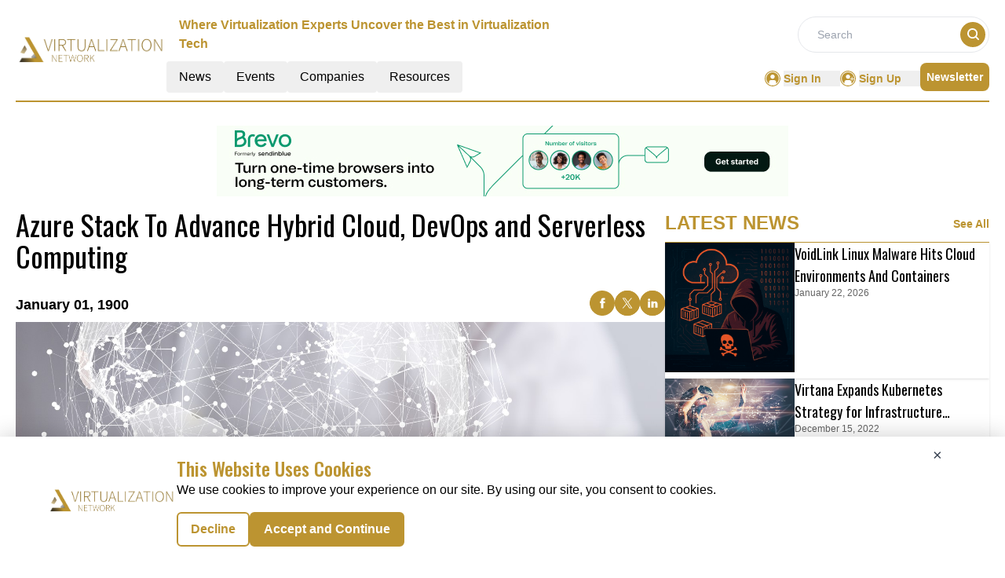

--- FILE ---
content_type: text/html; charset=utf-8
request_url: https://www.google.com/recaptcha/api2/aframe
body_size: 264
content:
<!DOCTYPE HTML><html><head><meta http-equiv="content-type" content="text/html; charset=UTF-8"></head><body><script nonce="NvS1YmaS9OSinjTncF1elA">/** Anti-fraud and anti-abuse applications only. See google.com/recaptcha */ try{var clients={'sodar':'https://pagead2.googlesyndication.com/pagead/sodar?'};window.addEventListener("message",function(a){try{if(a.source===window.parent){var b=JSON.parse(a.data);var c=clients[b['id']];if(c){var d=document.createElement('img');d.src=c+b['params']+'&rc='+(localStorage.getItem("rc::a")?sessionStorage.getItem("rc::b"):"");window.document.body.appendChild(d);sessionStorage.setItem("rc::e",parseInt(sessionStorage.getItem("rc::e")||0)+1);localStorage.setItem("rc::h",'1769289166515');}}}catch(b){}});window.parent.postMessage("_grecaptcha_ready", "*");}catch(b){}</script></body></html>

--- FILE ---
content_type: application/javascript; charset=UTF-8
request_url: https://virtualization.network/_nuxt/index.5_wS0aB0.js
body_size: 1279
content:
import{a as N,_ as V}from"./Footer.D7dmmfqv.js";import{_ as $}from"./AdsCard.B6KKgUtt.js";import{_ as J}from"./PreLoaderB.CPK2jo59.js";import{_ as G}from"./CardHeader.C5h02mDT.js";import{_ as O}from"./LeftContainer.Do-L9DSH.js";import{_ as M}from"./Spotlight.CVJ3rvi4.js";import{_ as U}from"./RightContainer.Ce4-ms0M.js";import{_ as j}from"./Events.B3Iksanb.js";import{u as q}from"./vue.f36acd1f.BfcF1lnv.js";import{f as z,r as a,g as K,c as v,b as e,a as t,l as Q,F as X,o as x}from"./entry.BswPbKvU.js";import{l as r}from"./layoutGenerator.BAOUF-h_.js";import{g as u,r as h}from"./glossary.fROeOe9y.js";import{e as k}from"./events.ySyV6FLp.js";import{s as Y}from"./spotlight.e_QjyP45.js";import{m as I}from"./MetaData.Dr5sebtw.js";import{c as Z}from"./logo.DoouhrbQ.js";import"./nuxt-link.DUxrqKwa.js";import"./VerticalCard.DSAPZDh7.js";import"./layout.C-U_7VKb.js";import"./dateFormat.B8EODN1w.js";import"./TextCardNoImg.rBtRZ8e4.js";import"./HorizontalCard.B16bzXrH.js";const ee={class:"mx-auto mt-40"},te={class:"container mx-auto"},se={key:0},ae={key:1},oe={key:0,class:"flex flex-col lg:flex-row gap-4"},le={class:"flex flex-col gap-4 w-full lg:w-2/3"},ne={class:"flex flex-col gap-4 w-full lg:w-1/3"},ce={class:"my-2 lg:my-0"},re={class:"mt-14 w-full"},ie={class:"flex flex-col lg:flex-row gap-4"},_e={class:"flex flex-col gap-4 w-full lg:w-1/2"},pe={class:"flex flex-col gap-4 w-full lg:w-1/2"},ue={class:"mt-14 w-full"},de={class:"flex flex-col lg:flex-row gap-4"},me={class:"flex flex-col gap-4 w-full lg:w-1/2"},fe={class:"flex flex-col gap-4 w-full lg:w-1/2"},ge={class:"py-3 flex flex-col lg:flex-row gap-4"},ve={class:"flex flex-col gap-4 w-full lg:w-2/3"},xe={class:"flex flex-col gap-2 w-full lg:w-1/3"},he=!1,Me={__name:"index",setup(ye){var H;const B=z(),y=a(null),T=a(null),w=a(null),R=a(null),E=a(null),C=a(!0),L=a(null),b=a(null),A=a(null),D=a(null);if(K(async()=>{var d,m,n,f,g,s,o;try{if(!he){const c=u(h[1].items,6);T.value=r(c,1,2,3,0,0);const i=u((d=h[6])==null?void 0:d.items,5);E.value=r(i,0,2,3,0,0);const _=u((m=h[3])==null?void 0:m.items,5);R.value=r(_,0,2,3,0,0);const p=u((n=h[5])==null?void 0:n.items,8);w.value=r(p,1,2,3,0,0);let P=[...(g=(f=k)==null?void 0:f.liveWebinar)==null?void 0:g.items,...(o=(s=k)==null?void 0:s.onDemandWebinar)==null?void 0:o.items];const l=u(P,15),S=l==null?void 0:l.slice(0,7),W=l==null?void 0:l.slice(7,15);b.value=r(S,1,2,4,0,0),A.value=r(W,1,0,4,4,0);const F=[...c==null?void 0:c.slice(0,1),...i==null?void 0:i.slice(0,2),..._==null?void 0:_.slice(0,2),...p==null?void 0:p.slice(0,2),...l==null?void 0:l.slice(0,2)];y.value=r(F,1,0,8,0,0),D.value=u(Y,1)}}catch(c){L.value=c}finally{C.value=!1}}),(H=I)!=null&&H.resources){const{title:d,meta:m}=I.resources;q({link:[{rel:"canonical",href:`${Z.pubsBaseUrl}${B.path.replace("/","")}`}],title:d,meta:m.map(n=>({name:n.name||null,property:n.property||null,content:n.content}))})}return(d,m)=>{const n=N,f=$,g=J,s=G,o=O,c=M,i=U,_=j,p=V;return x(),v(X,null,[e(n),t("div",ee,[t("div",te,[e(f,{position:"center"}),C.value?(x(),v("div",se,[e(g)])):(x(),v("div",ae,[y.value?(x(),v("div",oe,[t("div",le,[e(s,{heading:"Top Resources"}),e(o,{data:y.value,EventType:"articles",displayResourcesTag:!0,displayCategoryTag:!1,imageHeight:"md:h-[320px]"},null,8,["data"])]),t("div",ne,[e(s,{heading:"company spotlight"}),e(c,{data:D.value},null,8,["data"]),t("div",ce,[e(f,{position:"left"})])])])):Q("",!0)])),t("div",re,[t("div",ie,[t("div",_e,[e(s,{heading:"ARTICLES",seeAllbtn:"true",EventType:"resources/articles"}),e(o,{data:T.value,EventType:"articles",displayResourcesTag:!1,displayCategoryTag:!0},null,8,["data"])]),t("div",pe,[e(s,{heading:"VIDEOS",seeAllbtn:"true",EventType:"resources/videos"}),e(o,{data:w.value,EventType:"videos",displayResourcesTag:!1,displayCategoryTag:!0},null,8,["data"])])])]),t("div",ue,[t("div",de,[t("div",me,[e(s,{heading:"INFOGRAPHICS",EventType:"resources/infographics",seeAllbtn:"true"}),e(o,{data:R.value,EventType:"infographics",displayResourcesTag:!1,displayCategoryTag:!0,imageHeight:"md:h-[320px]"},null,8,["data"])]),t("div",fe,[e(s,{heading:"WHITEPAPERS",seeAllbtn:"true",EventType:"resources/whitepapers"}),e(o,{data:E.value,EventType:"whitepapers",displayResourcesTag:!1,displayCategoryTag:!0,imageHeight:"md:h-[320px]"},null,8,["data"])])])]),e(s,{class:"mt-14",EventType:"/resources/webinars",heading:"webinars",seeAllbtn:"true"}),t("div",ge,[t("div",ve,[e(o,{EventType:"live-webinars",data:b.value,displayResourcesTag:!1,displayCategoryTag:!0},null,8,["data"])]),t("div",xe,[e(i,{EventType:"live-webinars",data:A.value,displayResourcesTag:!1,displayCategoryTag:!0},null,8,["data"])])])]),e(_,{class:"container mx-auto mt-14 mb-5"})]),e(p)],64)}}};export{Me as default};


--- FILE ---
content_type: application/javascript; charset=UTF-8
request_url: https://virtualization.network/_nuxt/index.B0Tw9Mig.js
body_size: 926
content:
import{a as A,_ as R}from"./Footer.D7dmmfqv.js";import{_ as $}from"./AdsCard.B6KKgUtt.js";import{_ as D}from"./PreLoaderB.CPK2jo59.js";import{_ as F}from"./CardHeader.C5h02mDT.js";import{_ as H}from"./LeftContainer.Do-L9DSH.js";import{_ as V}from"./Spotlight.CVJ3rvi4.js";import{_ as J}from"./RightContainer.Ce4-ms0M.js";import{_ as S}from"./Resources.C6mMj4kB.js";import{u as G}from"./vue.f36acd1f.BfcF1lnv.js";import{f as I,r as n,g as M,c as p,b as t,a as e,B as w,l as h,F as P,o as l}from"./entry.BswPbKvU.js";import{l as i}from"./layoutGenerator.BAOUF-h_.js";import{s as U}from"./spotlight.e_QjyP45.js";import{n as y}from"./news.2YVCzRSW.js";import{g as m}from"./glossary.fROeOe9y.js";import{m as N}from"./MetaData.Dr5sebtw.js";import{c as j}from"./logo.DoouhrbQ.js";import"./nuxt-link.DUxrqKwa.js";import"./VerticalCard.DSAPZDh7.js";import"./layout.C-U_7VKb.js";import"./dateFormat.B8EODN1w.js";import"./TextCardNoImg.rBtRZ8e4.js";import"./HorizontalCard.B16bzXrH.js";const q={class:"mx-auto mt-40"},z={class:"container m-auto"},K={key:0},O={key:1},Q={class:"w-full flex flex-col lg:flex-row gap-2 md:gap-4"},W={class:"flex flex-col gap-4 w-full lg:w-2/3"},X={class:"flex flex-col gap-4 w-full lg:w-1/3"},Y={class:"mt-3 lg:flex gap-4"},Z={class:"flex flex-col gap-4 w-full lg:w-2/3"},tt={class:"flex flex-col gap-2 w-full lg:w-1/3"},et={class:"bg-pale-gray py-14 mt-14"},ot=!1,Et={__name:"index",setup(st){var v;const C=I(),r=n(!0),T=n(null),u=n(null),d=n(null),f=n(null),g=n(null);if(M(async()=>{try{if(!ot){let o=[],a=[];o=m(y[1].items,8),d.value=i(o,1,2,4,0,0),a=m(y[2].items,15);const s=a.slice(0,7),_=a.slice(7,15);f.value=i(s,1,2,4,0,0),g.value=i(_,1,0,4,4,0),u.value=m(U,1)}}catch(o){T.value=o}finally{r.value=!1}}),(v=N)!=null&&v.news){const{title:o,meta:a}=N.news;G({link:[{rel:"canonical",href:`${j.pubsBaseUrl}${C.path.replace("/","")}`}],title:o,meta:a.map(s=>({name:s.name||null,property:s.property||null,content:s.content}))})}return(o,a)=>{const s=A,_=$,k=D,c=F,x=H,B=V,E=J,L=S,b=R;return l(),p(P,null,[t(s),e("div",q,[e("div",z,[t(_,{position:"center"}),r.value?(l(),p("div",K,[t(k)])):(l(),p("div",O,[e("div",Q,[e("div",W,[t(c,{EventType:"/news/latest-news",heading:"Latest News",seeAllbtn:"true"}),t(x,{data:d.value,EventType:"latest-news",displayCategoryTag:!0},null,8,["data"])]),e("div",X,[t(c,{heading:"spotlight"}),r.value?h("",!0):(l(),w(B,{key:0,data:u.value},null,8,["data"])),r.value?h("",!0):(l(),w(_,{key:1,position:"left"}))])])])),t(c,{class:"mt-14",EventType:"/news/top-stories",heading:"Top Stories",seeAllbtn:"true"}),e("div",Y,[e("div",Z,[t(x,{EventType:"top-stories",data:f.value,displayCategoryTag:!0},null,8,["data"])]),e("div",tt,[t(E,{EventType:"top-stories",data:g.value,displayCategoryTag:!0},null,8,["data"])])])]),e("div",et,[t(L,{class:"container m-auto"})])]),t(b)],64)}}};export{Et as default};


--- FILE ---
content_type: application/javascript; charset=UTF-8
request_url: https://virtualization.network/_nuxt/index.D1pGyVmj.js
body_size: 642
content:
import{a as y,_ as D}from"./Footer.D7dmmfqv.js";import{_ as R}from"./AdsCard.B6KKgUtt.js";import{_ as w}from"./HeroA.dwR7r3Hq.js";import{_ as B}from"./Resources.C6mMj4kB.js";import{_ as C}from"./ContainerA.D5UOd2uG.js";import{r as e,g as k,D as N,c as U,b as a,a as n,B as b,l as A,F,o as _}from"./entry.BswPbKvU.js";import{l as r}from"./layoutGenerator.BAOUF-h_.js";import{f as p,g as L}from"./glossary.fROeOe9y.js";import{n as u}from"./news.2YVCzRSW.js";import{s as V}from"./spotlight.e_QjyP45.js";import"./nuxt-link.DUxrqKwa.js";import"./logo.DoouhrbQ.js";import"./RightContainer.Ce4-ms0M.js";import"./VerticalCard.DSAPZDh7.js";import"./layout.C-U_7VKb.js";import"./dateFormat.B8EODN1w.js";import"./HorizontalCard.B16bzXrH.js";import"./TextCardNoImg.rBtRZ8e4.js";import"./vue.f36acd1f.BfcF1lnv.js";import"./Spotlight.CVJ3rvi4.js";import"./CardHeader.C5h02mDT.js";import"./readTime.D8ltvfhc.js";import"./ShareSocialIcons.a4GEaHYH.js";const E={class:"mx-auto mt-40"},H={class:"container m-auto"},I={class:"bg-pale-gray mt-14 py-14"},J={class:"container mt-14 mb-5 m-auto"},T=!1,it={__name:"index",setup(G){const d=e(!0),g=e(null),l=e(null),o=e(null),i=e(null);return k(async()=>{try{const m=N().params.routingURL;if(!T){const c=p(u[1].items,{routeURL:m},1);l.value=c[0];let t=p(u[1].items,{excludeRouteURL:m},12);t=t.slice(0,8),t.length<=3?o.value=r(t,1,2,0,0,0):t.length>3&&t.length<=5?o.value=r(t,1,0,2,2,0):t.length>5&&t.length<=7?o.value=r(t,1,2,2,2,0):t.length>7&&(o.value=r(t,1,2,4,4,0)),i.value=L(V,1)}}catch(s){console.log(s),g.value=s}finally{d.value=!1}}),(s,m)=>{const c=y,t=R,f=w,h=B,v=C,x=D;return _(),U(F,null,[a(c),n("div",E,[n("div",null,[a(t,{position:"center"})]),n("div",H,[l.value?(_(),b(f,{key:0,data:l.value,spotlightData:i.value},null,8,["data","spotlightData"])):A("",!0)]),n("div",I,[a(h,{class:"container m-auto"})]),n("div",J,[a(v,{data:o.value,heading:"more latest news",corePage:"news",EventType:"latest-news",displayCategoryTag:!0},null,8,["data"])])]),a(x)],64)}}};export{it as default};


--- FILE ---
content_type: application/javascript; charset=UTF-8
request_url: https://virtualization.network/_nuxt/Spotlight.CVJ3rvi4.js
body_size: 1192
content:
import{u as f,o as n,c as r,a as l,n as p,t as v,l as c,C as w}from"./entry.BswPbKvU.js";const k={key:0},L={class:"w-full relative"},R={class:"max-h-24 flex justify-center py-5"},H=["src"],b={key:0,class:"text-xl font-oswald lg:text-2xl text-center text-primary mb-2"},T=["innerHTML"],U=w('<span class="text-primary group-hover:text-primary-text transition-colors duration-300"> Read More </span><div class="inline-block ml-1"><a href="#" class="flex items-center justify-center"><svg width="10" height="8" viewBox="0 0 160 128" xmlns="http://www.w3.org/2000/svg" class="fill-current text-primary group-hover:text-primary-text cursor-pointer mr-1 transition-colors duration-300"><path d="M159.13 68.8835C159.995 66.55 160.221 63.9822 159.78 61.505C159.339 59.0278 158.249 56.7525 156.65 54.9671L110.933 3.89772C109.878 2.6783 108.617 1.70566 107.223 1.03654C105.828 0.367417 104.329 0.0152132 102.811 0.000482057C101.294 -0.0142491 99.7885 0.308784 98.3839 0.950737C96.9793 1.59269 95.7032 2.54071 94.63 3.73947C93.5569 4.93823 92.7083 6.36373 92.1336 7.93279C91.5589 9.50185 91.2697 11.183 91.2829 12.8783C91.2961 14.5735 91.6114 16.2489 92.2104 17.8065C92.8094 19.3642 93.6801 20.773 94.7717 21.9508L120.991 51.239H11.4293C8.39806 51.239 5.49097 52.5842 3.34756 54.9785C1.20416 57.3728 0 60.6203 0 64.0064C0 67.3925 1.20416 70.6399 3.34756 73.0343C5.49097 75.4286 8.39806 76.7737 11.4293 76.7737H120.991L94.7831 106.049C93.6915 107.227 92.8208 108.636 92.2218 110.193C91.6228 111.751 91.3075 113.426 91.2943 115.122C91.2811 116.817 91.5703 118.498 92.145 120.067C92.7197 121.636 93.5683 123.062 94.6415 124.261C95.7146 125.459 96.9907 126.407 98.3953 127.049C99.7999 127.691 101.305 128.014 102.823 128C104.34 127.985 105.84 127.633 107.234 126.963C108.629 126.294 109.89 125.322 110.944 124.102L156.661 73.0329C157.72 71.8443 158.559 70.4343 159.13 68.8835Z"></path></svg></a></div>',2),N=[U],B={__name:"Spotlight",props:["data","imageHeight"],setup(t){const d=f(),y=e=>{var o,s,i;let a=((o=e[0])==null?void 0:o.RouteURL)||((s=e[0])==null?void 0:s.RouteUrl);(i=e[0])!=null&&i.Url?d.push(`/companies/${a}`):e[0].ResourceType=="video"&&d.push(`/videos/${a}`)};return(e,a)=>{var o,s,i,m,u,g,C,x,h;return(o=t.data)!=null&&o.length?(n(),r("div",k,[l("div",L,[l("div",R,[l("img",{class:"w-auto object-contain",src:((s=t.data[0])==null?void 0:s.ImageUrl)||((i=t.data[0])==null?void 0:i.Logo),alt:"Image"},null,8,H)]),l("div",{class:p([[t.imageHeight?"lg:absolute lg:top-[95px]":"",t.imageHeight],"bg-pale-gray p-8"])},[(m=t.data[0])!=null&&m.Title||(u=t.data[0])!=null&&u.CompanyName?(n(),r("h2",b,v(t.data[0].Title||((g=t.data[0])==null?void 0:g.CompanyName)),1)):c("",!0),(C=t.data[0])!=null&&C.Description?(n(),r("p",{key:1,class:"font-manrope font-normal text-[13px] text-clamp",innerHTML:t.data[0].Description},null,8,T)):c("",!0),(x=t.data[0])!=null&&x.Url||((h=t.data[0])==null?void 0:h.ResourceType)=="video"?(n(),r("div",{key:2,onClick:a[0]||(a[0]=M=>y(t.data)),class:"cursor-pointer font-manrope font-bold text-[12px] flex w-auto group items-center",style:{width:"fit-content"}},N)):c("",!0)],2)])])):c("",!0)}}},D=B;export{D as _};


--- FILE ---
content_type: application/javascript; charset=UTF-8
request_url: https://virtualization.network/_nuxt/ConferencesContainer.3xt2D5Cs.js
body_size: 614
content:
import{_ as b}from"./AdsCard.B6KKgUtt.js";import{u as V,o as e,c as t,a as l,n as R,F as o,m as i,b as n,j as g,l as d}from"./entry.BswPbKvU.js";import{I as k}from"./layoutGenerator.BAOUF-h_.js";import{V as D}from"./VerticalCard.DSAPZDh7.js";import{H as p}from"./HorizontalCard.B16bzXrH.js";import{S as I,T as w}from"./TextCardNoImg.rBtRZ8e4.js";import{l as r}from"./layout.C-U_7VKb.js";const N={class:"w-full"},B={key:0},j={class:"h-[398px]"},z={key:1},F={class:"grid md:grid-cols-2 grid-cols-1 gap-4 h-max"},H={key:2},S={class:"grid lg:grid-cols-4 md:grid-cols-2 grid-cols-1 gap-4"},L={key:0,class:"flex flex-col gap-2 h-full w-full md:w-1/3"},O={key:0},P={key:1},q=l("div",{class:"border-b-[0.5px] border-primary"},null,-1),A={key:2},G={layout:r,components:{ImageCard:k,VerticalCard:D,HorizontalCard:p,TextCardNoImg:w,SmallCard:I},data(){return{layout:r}}},J=Object.assign(G,{__name:"ConferencesContainer",props:["data","EventType","corePage","ads","displayCategoryTag","displayResourcesTag"],setup(a){return V(),(K,M)=>{var y,c,u,T,m,C,f,v,h,x,E;return e(),t("div",N,[l("div",{class:R(["py-3 flex flex-col md:flex-row",((y=a.data)==null?void 0:y.hrxCards.length)>0||((c=a.data)==null?void 0:c.txtCards.length)>0?"gap-4":"gap-0"])},[l("div",{class:R(["flex flex-col gap-4",((u=a.data)==null?void 0:u.hrxCards.length)>0||((T=a.data)==null?void 0:T.txtCards.length)>0?"w-full md:w-2/3":"w-full"])},[((m=a.data)==null?void 0:m.xlCards.length)>0?(e(),t("div",B,[(e(!0),t(o,null,i(a.data.xlCards,s=>(e(),t("div",{key:s.ID},[l("div",j,[n(k,{cardData:s,fonts:g(r).large_card_fonts,EventType:a.EventType,displayResourcesTag:a.displayResourcesTag,displayCategoryTag:a.displayCategoryTag},null,8,["cardData","fonts","EventType","displayResourcesTag","displayCategoryTag"])])]))),128))])):d("",!0),((C=a.data)==null?void 0:C.mdCards.length)>0?(e(),t("div",z,[l("div",F,[(e(!0),t(o,null,i(a.data.mdCards,s=>(e(),t("div",{key:s.ID},[n(D,{cardData:s,fonts:g(r).medium_vertical_card_dark_fonts,EventType:a.EventType,displayResourcesTag:a.displayResourcesTag,displayCategoryTag:a.displayCategoryTag},null,8,["cardData","fonts","EventType","displayResourcesTag","displayCategoryTag"])]))),128))])])):d("",!0),((f=a.data)==null?void 0:f.smCards.length)>0?(e(),t("div",H,[l("div",S,[(e(!0),t(o,null,i(a.data.smCards,s=>(e(),t("div",{key:s.ID},[l("div",null,[n(I,{cardData:s,fonts:g(r).small_card_fonts,EventType:a.EventType,displayResourcesTag:a.displayResourcesTag,displayCategoryTag:a.displayCategoryTag},null,8,["cardData","fonts","EventType","displayResourcesTag","displayCategoryTag"])])]))),128))])])):d("",!0)],2),((v=a.data)==null?void 0:v.txtCards.length)>0||((h=a.data)==null?void 0:h.hrxCards.length)>0?(e(),t("div",L,[((x=a.data)==null?void 0:x.hrxCards.length)>0?(e(),t("div",O,[(e(!0),t(o,null,i(a.data.hrxCards,s=>(e(),t("div",{key:s.ID},[n(p,{cardData:s,fonts:g(r).small_card_fonts,EventType:a.EventType,displayResourcesTag:a.displayResourcesTag,displayCategoryTag:a.displayCategoryTag},null,8,["cardData","fonts","EventType","displayResourcesTag","displayCategoryTag"])]))),128))])):d("",!0),((E=a.data)==null?void 0:E.txtCards.length)>0?(e(),t("div",P,[(e(!0),t(o,null,i(a.data.txtCards,s=>(e(),t("div",{key:s.ID},[n(w,{cardData:s,fonts:g(r).small_card_fonts,EventType:a.EventType,displayResourcesTag:a.displayResourcesTag,displayCategoryTag:a.displayCategoryTag},null,8,["cardData","fonts","EventType","displayResourcesTag","displayCategoryTag"]),q]))),128))])):d("",!0),a.ads==="true"?(e(),t("div",A,[n(b,{position:"left"})])):d("",!0)])):d("",!0)],2)])}}}),_=J;export{_};


--- FILE ---
content_type: application/javascript; charset=UTF-8
request_url: https://virtualization.network/_nuxt/AdsCard.B6KKgUtt.js
body_size: 1366
content:
import{r as d,G as s,o as r,c as o,j as h,l as n}from"./entry.BswPbKvU.js";const g=["innerHTML"],c={__name:"AdsCard",props:["position"],setup(p){const t=d({center:[`<a href="https://get.brevo.com/g9cmiuonc544">
        <img src="https://mmpubsitesv2.s3.ap-south-1.amazonaws.com/PubSiteAds/Brevo/Marketing+Automation-Horizontal_728x90.jpg" width="728px" alt="Moosend"></a>`,`<a href="https://get.brevo.com/t6bk76soslie-5bwioc">
        <img src="https://mmpubsitesv2.s3.ap-south-1.amazonaws.com/PubSiteAds/Brevo/Marketing+Automation-Horizontal_728x90.jpg" width="728px" alt="Moosend"></a>`,`<a href="https://get.apollo.io/kwcvxql5uxan">
        <img src="https://mmpubsitesv2.s3.ap-south-1.amazonaws.com/PubSiteAds/Apollo.io/Apollo+Banner_970x250.png" width="728px" alt="Moosend"></a>`,`<a href="https://get.brevo.com/se0rodgs6v9y-m7y3c">
        <img src="https://mmpubsitesv2.s3.ap-south-1.amazonaws.com/PubSiteAds/Brevo/Marketing+Platform-Horizontal+Banner_728x90.jpg" width="728px" alt="Moosend"></a>`,'<a href="https://trymoo.moosend.com/dfgcnk0htscm"><img src="https://mmpubsitesv2.s3.ap-south-1.amazonaws.com/PubSiteAds/unbounce/Email-marketing-728x90-1.gif" alt="Moosend"></a>','<a href="https://trymoo.moosend.com/dfgcnk0htscm"><img src="https://mmpubsitesv2.s3.ap-south-1.amazonaws.com/PubSiteAds/unbounce/Email-marketing-728x90-1.gif" alt="Moosend"></a>',`<a rel="sponsored"
           href="https://invideo.sjv.io/c/5870894/2210626/12258" target="_top" id="2210626">
          <img src="//a.impactradius-go.com/display-ad/12258-2210626" border="0" alt="" width="728" height="90"/></a><img height="0" width="0" src="https://imp.pxf.io/i/5870894/2210626/12258" style="position:absolute;visibility:hidden;" border="0" />`,`        <a rel="sponsored"
           href="https://semrush.sjv.io/c/5870894/2746519/13053" target="_top" id="2746519">
          <img src="//a.impactradius-go.com/display-ad/13053-2746519" border="0" alt="" width="728" height="90"/></a><img height="0" width="0" src="https://imp.pxf.io/i/5870894/2746519/13053" style="position:absolute;visibility:hidden;" border="0" />`,`        <a rel="sponsored"
           href="https://hubspot.sjv.io/c/5870894/2007606/12893" target="_top" id="2007606">
          <img src="//a.impactradius-go.com/display-ad/12893-2007606" border="0" alt="" width="728" height="90"/></a><img height="0" width="0" src="https://imp.pxf.io/i/5870894/2007606/12893" style="position:absolute;visibility:hidden;" border="0" />`,`<a href="https://www.benchmarkemail.com/in?partner=360982" target=_blank><img src='https://www.benchmarkemail.com/images/in/partner/banners/468x60B.gif' width="728" height="90" border="0"></a>`,`<a href="https://www.benchmarkemail.com/in?partner=360982" target=_blank><img src='https://www.benchmarkemail.com/images/in/partner/banners/728x90B.gif' width="728" height="90" border="0"></a>`,`<a href="https://unbounce.grsm.io/lk7x8xmndufe" target=_blank><img src='https://mmpubsitesv2.s3.ap-south-1.amazonaws.com/PubSiteAds/unbounce/LinkedIn-Profile-Banner-1---Unbounce-Partner-Program---728x90.jpg' width=“728” height=“90” border="0" /></a>`,`<a href="https://unbounce.grsm.io/lk7x8xmndufe" target=_blank><img src='https://mmpubsitesv2.s3.ap-south-1.amazonaws.com/PubSiteAds/unbounce/LinkedIn-Profile-Banner-2---Unbounce-Partner-Program---728x90.jpg' width=“728” height=“90” border="0" /></a>`,`<a href="https://free-trial.adcreative.ai/piw6vex3j0w1" target=_blank><img src='https://mmpubsitesv2.s3.ap-south-1.amazonaws.com/PubSiteAds/adcreative/1.LeaderBoard_728x90.jpg' width=“728” height=“90” border="0" /></a>`,`<a href="https://free-trial.adcreative.ai/piw6vex3j0w1" target=_blank><img src='https://mmpubsitesv2.s3.ap-south-1.amazonaws.com/PubSiteAds/adcreative/1.LeaderBoard-(1)_728x90.jpg' width=“728” height=“90” border="0" /></a>`,`<a href="https://free-trial.adcreative.ai/piw6vex3j0w1" target=_blank><img src='https://mmpubsitesv2.s3.ap-south-1.amazonaws.com/PubSiteAds/adcreative/5.LargeLeaderboard_728x90.jpg' width=“728” height=“90” border="0" /></a>`,`<a href="https://free-trial.adcreative.ai/piw6vex3j0w1" target=_blank><img src='https://mmpubsitesv2.s3.ap-south-1.amazonaws.com/PubSiteAds/adcreative/5.LargeLeaderboard-(1)_728x90.jpg' width=“728” height=“90” border="0" /></a>`,`<a href="https://www.capability.work/?red=machin" target=_blank><img src='https://mmpubsitesv2.s3.ap-south-1.amazonaws.com/PubSiteAds/unbounce/reditus+%E2%80%93+728+%C3%97+90+px+(1).png' width=“728” height=“90” border="0" /></a>`],left:['<a href="https://trymoo.moosend.com/dfgcnk0htscm"><img src="https://mmpubsitesv2.s3.ap-south-1.amazonaws.com/PubSiteAds/unbounce/Email-marketing-300x250-1.webp" alt="Moosend"></a>','<a href="https://trymoo.moosend.com/dfgcnk0htscm"><img src="https://mmpubsitesv2.s3.ap-south-1.amazonaws.com/PubSiteAds/unbounce/Time-to-upgrade-300x250-1.gif" alt="Moosend"></a>',`<a rel="sponsored"
           href="https://invideo.sjv.io/c/5870894/2210622/12258" target="_top" id="2210622">
<img src="//a.impactradius-go.com/display-ad/12258-2210622" border="0" alt="" width="300" height="250"/></a><img height="0" width="0" src="https://imp.pxf.io/i/5870894/2210622/12258" style="position:absolute;visibility:hidden;" border="0" />`,`<a rel="sponsored"
           href="https://semrush.sjv.io/c/5870894/2746516/13053" target="_top" id="2746516">
<img src="//a.impactradius-go.com/display-ad/13053-2746516" border="0" alt="" width="300" height="250"/></a><img height="0" width="0" src="https://imp.pxf.io/i/5870894/2746516/13053" style="position:absolute;visibility:hidden;" border="0" />`,`        <a rel="sponsored"
           href="https://semrush.sjv.io/c/5870894/2746516/13053" target="_top" id="2746516">
<img src="//a.impactradius-go.com/display-ad/13053-2746516" border="0" alt="" width="300" height="250"/></a><img height="0" width="0" src="https://imp.pxf.io/i/5870894/2746516/13053" style="position:absolute;visibility:hidden;" border="0" />`,`<a rel="sponsored"
           href="https://hubspot.sjv.io/c/5870894/2007602/12893" target="_top" id="2007602">
<img src="//a.impactradius-go.com/display-ad/12893-2007602" border="0" alt="" width="300" height="250"/></a><img height="0" width="0" src="https://imp.pxf.io/i/5870894/2007602/12893" style="position:absolute;visibility:hidden;" border="0" />`,`        <a rel="sponsored"
           href="https://hubspot.sjv.io/c/5870894/2007603/12893" target="_top" id="2007603">
<img src="//a.impactradius-go.com/display-ad/12893-2007603" border="0" alt="" width="300" height="250"/></a><img height="0" width="0" src="https://imp.pxf.io/i/5870894/2007603/12893" style="position:absolute;visibility:hidden;" border="0" />`,`        <a rel="sponsored"
           href="https://hubspot.sjv.io/c/5870894/2007599/12893" target="_top" id="2007599">
<img src="//a.impactradius-go.com/display-ad/12893-2007599" border="0" alt="" width="300" height="250"/></a><img height="0" width="0" src="https://imp.pxf.io/i/5870894/2007599/12893" style="position:absolute;visibility:hidden;" border="0" />`,`<a href="https://www.benchmarkemail.com/in?partner=360982" target=_blank><img src='https://www.benchmarkemail.com/images/in/partner/banners/300x250B.gif' width="300" height="250" border="0" /></a>`,`<a href="https://unbounce.grsm.io/lk7x8xmndufe" target=_blank><img src='https://mmpubsitesv2.s3.ap-south-1.amazonaws.com/PubSiteAds/unbounce/Linkedin_Ecommerce_300x250.jpg' width="300" height="250" border="0" /></a>`,`<a href="https://unbounce.grsm.io/lk7x8xmndufe" target=_blank><img src='https://mmpubsitesv2.s3.ap-south-1.amazonaws.com/PubSiteAds/unbounce/Linkedin_Saas_300x250.jpg' width="300" height="250" border="0" /></a>`,`<a href="https://unbounce.grsm.io/lk7x8xmndufe" target=_blank><img src='https://mmpubsitesv2.s3.ap-south-1.amazonaws.com/PubSiteAds/unbounce/PP_Emailbanner1_300x250.jpg' width="300" height="250" border="0" /></a>`,`<a href="https://unbounce.grsm.io/lk7x8xmndufe" target=_blank><img src='https://mmpubsitesv2.s3.ap-south-1.amazonaws.com/PubSiteAds/unbounce/PP_Emailbanner2_300x250.jpg' width="300" height="250" border="0" /></a>`,`<a href="https://unbounce.grsm.io/lk7x8xmndufe" target=_blank><img src='https://mmpubsitesv2.s3.ap-south-1.amazonaws.com/PubSiteAds/unbounce/Social-Post-Image-1---Unbounce-Partner-Program_300x250.jpg' width="300" height="250" border="0" /></a>`,`<a href="https://unbounce.grsm.io/lk7x8xmndufe" target=_blank><img src='https://mmpubsitesv2.s3.ap-south-1.amazonaws.com/PubSiteAds/unbounce/Social-Post-Image-2---Unbounce-Partner-Program_300x250.jpg' width="300" height="250" border="0" /></a>`,`<a href="https://unbounce.grsm.io/lk7x8xmndufe" target=_blank><img src='https://mmpubsitesv2.s3.ap-south-1.amazonaws.com/PubSiteAds/unbounce/Social-Post-Image-3---Unbounce-Partner-Program_300x250.jpg' width="300" height="250" border="0" /></a>`,`<a href="https://unbounce.grsm.io/lk7x8xmndufe" target=_blank><img src='https://mmpubsitesv2.s3.ap-south-1.amazonaws.com/PubSiteAds/unbounce/Social-Post-Image-4---Unbounce-Partner-Program_300x250.jpg' width="300" height="250" border="0" /></a>`,`<a href="https://free-trial.adcreative.ai/piw6vex3j0w1" target=_blank><img src='https://mmpubsitesv2.s3.ap-south-1.amazonaws.com/PubSiteAds/adcreative/01---Flash-Sale_300x250.jpg' width="300" height="250" border="0" /></a>`,`<a href="https://free-trial.adcreative.ai/piw6vex3j0w1" target=_blank><img src='https://mmpubsitesv2.s3.ap-south-1.amazonaws.com/PubSiteAds/adcreative/01---Trustpilot-(1)_300x250.jpg' width="300" height="250" border="0" /></a>`,`<a href="https://free-trial.adcreative.ai/piw6vex3j0w1" target=_blank><img src='https://mmpubsitesv2.s3.ap-south-1.amazonaws.com/PubSiteAds/adcreative/1-–-3_300x250.jpg' width="300" height="250" border="0" /></a>`,`<a href="https://free-trial.adcreative.ai/piw6vex3j0w1" target=_blank><img src='https://mmpubsitesv2.s3.ap-south-1.amazonaws.com/PubSiteAds/adcreative/1a_300x250.jpg' width="300" height="250" border="0" /></a>`,`<a href="https://free-trial.adcreative.ai/piw6vex3j0w1" target=_blank><img src='https://mmpubsitesv2.s3.ap-south-1.amazonaws.com/PubSiteAds/adcreative/2a_300x250.jpg' width="300" height="250" border="0" /></a>`,`<a href="https://free-trial.adcreative.ai/piw6vex3j0w1" target=_blank><img src='https://mmpubsitesv2.s3.ap-south-1.amazonaws.com/PubSiteAds/adcreative/02A---Limited-Offer_300x250.jpg' width="300" height="250" border="0" /></a>`,`<a href="https://free-trial.adcreative.ai/piw6vex3j0w1" target=_blank><img src='https://mmpubsitesv2.s3.ap-south-1.amazonaws.com/PubSiteAds/adcreative/3b_300x250.jpg' width="300" height="250" border="0" /></a>`,`<a href="https://free-trial.adcreative.ai/piw6vex3j0w1" target=_blank><img src='https://mmpubsitesv2.s3.ap-south-1.amazonaws.com/PubSiteAds/adcreative/4-–-1_300x250.jpg' width="300" height="250" border="0" /></a>`,`<a href="https://free-trial.adcreative.ai/piw6vex3j0w1" target=_blank><img src='https://mmpubsitesv2.s3.ap-south-1.amazonaws.com/PubSiteAds/adcreative/4-–-4_300x250.jpg' width="300" height="250" border="0" /></a>`,`<a href="https://free-trial.adcreative.ai/piw6vex3j0w1" target=_blank><img src='https://mmpubsitesv2.s3.ap-south-1.amazonaws.com/PubSiteAds/adcreative/4-–-6_300x250.jpg' width="300" height="250" border="0" /></a>`,`<a href="https://free-trial.adcreative.ai/piw6vex3j0w1" target=_blank><img src='https://mmpubsitesv2.s3.ap-south-1.amazonaws.com/PubSiteAds/adcreative/4-–-9_300x250.jpg' width="300" height="250" border="0" /></a>`,`<a href="https://free-trial.adcreative.ai/piw6vex3j0w1" target=_blank><img src='https://mmpubsitesv2.s3.ap-south-1.amazonaws.com/PubSiteAds/adcreative/4b_300x250.jpg' width="300" height="250" border="0" /></a>`,`<a href="https://free-trial.adcreative.ai/piw6vex3j0w1" target=_blank><img src='https://mmpubsitesv2.s3.ap-south-1.amazonaws.com/PubSiteAds/adcreative/5a_300x250.jpg' width="300" height="250" border="0" /></a>`,`<a href="https://free-trial.adcreative.ai/piw6vex3j0w1" target=_blank><img src='https://mmpubsitesv2.s3.ap-south-1.amazonaws.com/PubSiteAds/adcreative/9_300x250.jpg' width="300" height="250" border="0" /></a>`,`<a href="https://free-trial.adcreative.ai/piw6vex3j0w1" target=_blank><img src='https://mmpubsitesv2.s3.ap-south-1.amazonaws.com/PubSiteAds/adcreative/21_300x250.jpg' width="300" height="250" border="0" /></a>`,`<a href="https://free-trial.adcreative.ai/piw6vex3j0w1" target=_blank><img src='https://mmpubsitesv2.s3.ap-south-1.amazonaws.com/PubSiteAds/adcreative/Deniz-1-–-79_300x250.jpg' width="300" height="250" border="0" /></a>`,`<a href="https://free-trial.adcreative.ai/piw6vex3j0w1" target=_blank><img src='https://mmpubsitesv2.s3.ap-south-1.amazonaws.com/PubSiteAds/adcreative/Post1_300x250.jpg' width="300" height="250" border="0" /></a>`,`<a href="https://free-trial.adcreative.ai/piw6vex3j0w1" target=_blank><img src='https://mmpubsitesv2.s3.ap-south-1.amazonaws.com/PubSiteAds/adcreative/Post5_300x250.jpg' width="300" height="250" border="0" /></a>`,`<a href="https://free-trial.adcreative.ai/piw6vex3j0w1" target=_blank><img src='https://mmpubsitesv2.s3.ap-south-1.amazonaws.com/PubSiteAds/adcreative/tg_image_365503376_300x250.jpg' width="300" height="250" border="0" /></a>`,`<a href="https://get.apollo.io/fwxi54tnlqme" target=_blank><img src='https://mmpubsitesv2.s3.ap-south-1.amazonaws.com/PubSiteAds/apollo/The-best-sales-tools-are-at-Apollo.io_300x250.jpg' width="300" height="250" border="0" /></a>`,`<a href="https://get.apollo.io/fwxi54tnlqme" target=_blank><img src='https://mmpubsitesv2.s3.ap-south-1.amazonaws.com/PubSiteAds/apollo/The-best-sales-tools-are-at-Apollo.io-2_300x250.jpg' width="300" height="250" border="0" /></a>`,`<a href="https://www.capability.work/?red=machin" target=_blank><img src='https://mmpubsitesv2.s3.ap-south-1.amazonaws.com/PubSiteAds/unbounce/reditus+%E2%80%93+300+%C3%97+250+px+(1).png' width=“300” height=“250” border="0" /></a>`,`<a rel="sponsored"
           href="https://notta.pxf.io/c/5870894/2205441/24010" target="_top" id="2205441">
    <img src="//a.impactradius-go.com/display-ad/24010-2205441" border="0" alt="" width="300" height="250"/></a><img height="0" width="0" src="https://imp.pxf.io/i/5870894/2205441/24010" style="position:absolute;visibility:hidden;" border="0" />`,`<a rel="sponsored"
              href="https://notta.pxf.io/c/5870894/2130456/24010" target="_top" id="2130456">
    <img src="//a.impactradius-go.com/display-ad/24010-2130456" border="0" alt="" width="300" height="250"/></a><img height="0" width="0" src="https://imp.pxf.io/i/5870894/2130456/24010" style="position:absolute;visibility:hidden;" border="0" />`,`<a rel="sponsored"
              href="https://notta.pxf.io/c/5870894/1987249/24010" target="_top" id="1987249">
    <img src="//a.impactradius-go.com/display-ad/24010-1987249" border="0" alt="" width="300" height="250"/></a><img height="0" width="0" src="https://imp.pxf.io/i/5870894/1987249/24010" style="position:absolute;visibility:hidden;" border="0" />`],homePageThirdAds:['<a href="https://trymoo.moosend.com/dfgcnk0htscm"><img src="https://mmpubsitesv2.s3.ap-south-1.amazonaws.com/PubSiteAds/unbounce/Email-marketing-300x250-1.webp" alt="Moosend"></a>','<a href="https://trymoo.moosend.com/dfgcnk0htscm"><img src="https://mmpubsitesv2.s3.ap-south-1.amazonaws.com/PubSiteAds/unbounce/Time-to-upgrade-300x250-1.gif" alt="Moosend"></a>',`<a rel="sponsored"
           href="https://invideo.sjv.io/c/5870894/2210622/12258" target="_top" id="2210622">
<img src="//a.impactradius-go.com/display-ad/12258-2210622" border="0" alt="" width="300" height="250"/></a><img height="0" width="0" src="https://imp.pxf.io/i/5870894/2210622/12258" style="position:absolute;visibility:hidden;" border="0" />`,`<a rel="sponsored"
           href="https://semrush.sjv.io/c/5870894/2746516/13053" target="_top" id="2746516">
<img src="//a.impactradius-go.com/display-ad/13053-2746516" border="0" alt="" width="300" height="250"/></a><img height="0" width="0" src="https://imp.pxf.io/i/5870894/2746516/13053" style="position:absolute;visibility:hidden;" border="0" />`,`<a rel="sponsored"
           href="https://hubspot.sjv.io/c/5870894/1773025/12893" target="_top" id="1773025">
<img src="//a.impactradius-go.com/display-ad/12893-1773025" border="0" alt="" width="300" height="250"/></a><img height="0" width="0" src="https://imp.pxf.io/i/5870894/1773025/12893" style="position:absolute;visibility:hidden;" border="0" />`,`<a rel="sponsored"
           href="https://hubspot.sjv.io/c/5870894/2007602/12893" target="_top" id="2007602">
<img src="//a.impactradius-go.com/display-ad/12893-2007602" border="0" alt="" width="300" height="250"/></a><img height="0" width="0" src="https://imp.pxf.io/i/5870894/2007602/12893" style="position:absolute;visibility:hidden;" border="0" />`,`        <a rel="sponsored"
           href="https://hubspot.sjv.io/c/5870894/2007603/12893" target="_top" id="2007603">
<img src="//a.impactradius-go.com/display-ad/12893-2007603" border="0" alt="" width="300" height="250"/></a><img height="0" width="0" src="https://imp.pxf.io/i/5870894/2007603/12893" style="position:absolute;visibility:hidden;" border="0" />`,`        <a rel="sponsored"
           href="https://hubspot.sjv.io/c/5870894/2007599/12893" target="_top" id="2007599">
<img src="//a.impactradius-go.com/display-ad/12893-2007599" border="0" alt="" width="300" height="250"/></a><img height="0" width="0" src="https://imp.pxf.io/i/5870894/2007599/12893" style="position:absolute;visibility:hidden;" border="0" />`,`<a href="https://www.benchmarkemail.com/in?partner=360982" target=_blank><img src='https://www.benchmarkemail.com/images/in/partner/banners/300x250B.gif' width="300" height="250" border="0" /></a>`]}),{position:e}=p,a=s(()=>{if(!t.value[e]||t.value[e].length===0)return null;const i=Math.floor(Math.random()*t.value[e].length);return t.value[e][i]}),m=s(()=>a.value?a.value.replace("<a ",'<a target="_blank" '):null);return(i,b)=>(r(),o("div",null,[h(a)?(r(),o("div",{key:0,class:"flex justify-center my-2",innerHTML:h(m)},null,8,g)):n("",!0)]))}},l=c;export{l as _};


--- FILE ---
content_type: application/javascript; charset=UTF-8
request_url: https://virtualization.network/_nuxt/index.DNv6qIaI.js
body_size: 713
content:
import{a as R,_ as D}from"./Footer.D7dmmfqv.js";import{_ as A}from"./AdsCard.B6KKgUtt.js";import{_ as C}from"./HeroA.dwR7r3Hq.js";import{_ as T}from"./ContainerA.D5UOd2uG.js";import{_ as B}from"./Events.B3Iksanb.js";import{r as a,g as L,D as k,c as U,b as s,a as i,B as F,l as I,F as M,o as d}from"./entry.BswPbKvU.js";import{l as o}from"./layoutGenerator.BAOUF-h_.js";import{f,r as g,g as v}from"./glossary.fROeOe9y.js";import{n as h}from"./news.2YVCzRSW.js";import"./nuxt-link.DUxrqKwa.js";import"./logo.DoouhrbQ.js";import"./RightContainer.Ce4-ms0M.js";import"./VerticalCard.DSAPZDh7.js";import"./layout.C-U_7VKb.js";import"./dateFormat.B8EODN1w.js";import"./HorizontalCard.B16bzXrH.js";import"./TextCardNoImg.rBtRZ8e4.js";import"./vue.f36acd1f.BfcF1lnv.js";import"./Spotlight.CVJ3rvi4.js";import"./CardHeader.C5h02mDT.js";import"./readTime.D8ltvfhc.js";import"./ShareSocialIcons.a4GEaHYH.js";import"./events.ySyV6FLp.js";const V={class:"mx-auto mt-40"},b={class:""},H={class:"container m-auto"},J={class:"container mx-auto"},O=!1,_e={__name:"index",setup(P){const x=a(!0),y=a(null),n=a(null),l=a(null),m=a(null),p=a(null);L(async()=>{E()});const E=async()=>{try{const u=k().params.routingURL;if(!O){const _=f(g[1].items,{routeURL:u},1);m.value=_[0];let e=f(g[1].items,{excludeRouteURL:u},12);e=e.slice(0,8),e.length<=3?n.value=o(e,1,2,0,0,0):e.length>3&&e.length<=5?n.value=o(e,1,0,2,2,0):e.length>5&&e.length<=7?n.value=o(e,1,2,2,2,0):e.length>7&&(n.value=o(e,1,2,4,4,0));let t=v(h[1].items,12);t=t.slice(0,8),t.length<=3?l.value=o(t,1,2,0,0,0):t.length>3&&t.length<=5?l.value=o(t,1,0,2,2,0):t.length>5&&t.length<=7?l.value=o(t,1,2,2,2,0):t.length>7&&(l.value=o(t,1,2,4,4,0));const c=v(h[1].items,4);p.value=o(c,0,0,0,0,4)}}catch(r){console.error("Error fetching data:",r),y.value=r}finally{x.value=!1}};return(r,u)=>{const _=R,e=A,t=C,c=T,N=B,w=D;return d(),U(M,null,[s(_),i("div",V,[i("div",b,[s(e,{position:"center"})]),i("div",H,[m.value?(d(),F(t,{key:0,data:m.value,latestNewsData:p.value},null,8,["data","latestNewsData"])):I("",!0)]),i("div",J,[s(c,{class:"mt-14",data:n.value,heading:"MORE ARTICLES",EventType:"articles",corePage:"resources",displayCategoryTag:!0},null,8,["data"]),s(c,{class:"mt-14",data:l.value,heading:"MORE RELATED NEWS",EventType:"latest-news",corePage:"news",displayCategoryTag:!0},null,8,["data"]),s(N,{class:"mt-14 mb-5"})])]),s(w)],64)}}};export{_e as default};


--- FILE ---
content_type: application/javascript; charset=UTF-8
request_url: https://virtualization.network/_nuxt/PreLoaderB.CPK2jo59.js
body_size: 230
content:
import{_ as l,o as a,c as d,C as e}from"./entry.BswPbKvU.js";const s={},r={role:"status",class:"space-y-8 animate-pulse rtl:space-x-reverse flex flex-col lg:flex-row gap-4"},t=e('<div class="flex flex-col gap-4 w-full lg:w-2/3"><div class="flex items-center justify-center h-[398px] bg-gray-300 rounded w-full"><svg class="w-10 h-10 text-gray-200 dark:text-gray-600" aria-hidden="true" xmlns="http://www.w3.org/2000/svg" fill="currentColor" viewBox="0 0 20 18"><path d="M18 0H2a2 2 0 0 0-2 2v14a2 2 0 0 0 2 2h16a2 2 0 0 0 2-2V2a2 2 0 0 0-2-2Zm-5.5 4a1.5 1.5 0 1 1 0 3 1.5 1.5 0 0 1 0-3Zm4.376 10.481A1 1 0 0 1 16 15H4a1 1 0 0 1-.895-1.447l3.5-7A1 1 0 0 1 7.468 6a.965.965 0 0 1 .9.5l2.775 4.757 1.546-1.887a1 1 0 0 1 1.618.1l2.541 4a1 1 0 0 1 .028 1.011Z"></path></svg></div><div class="h-2.5 bg-gray-200 rounded-full w-full"></div><div class="h-2 bg-gray-200 rounded-full w-full"></div><div class="h-2 bg-gray-200 rounded-full"></div><div class="h-2 bg-gray-200 rounded-full w-full"></div><div class="h-2 bg-gray-200 rounded-full max-w-[460px]"></div><div class="h-2 bg-gray-200 rounded-full max-w-[360px]"></div></div><div class="flex flex-col gap-4 w-full lg:w-1/3"><div class="flex items-center justify-center h-24 bg-gray-300 rounded w-1/2 mx-auto"><svg class="w-10 h-10 text-gray-200 dark:text-gray-600" aria-hidden="true" xmlns="http://www.w3.org/2000/svg" fill="currentColor" viewBox="0 0 20 18"><path d="M18 0H2a2 2 0 0 0-2 2v14a2 2 0 0 0 2 2h16a2 2 0 0 0 2-2V2a2 2 0 0 0-2-2Zm-5.5 4a1.5 1.5 0 1 1 0 3 1.5 1.5 0 0 1 0-3Zm4.376 10.481A1 1 0 0 1 16 15H4a1 1 0 0 1-.895-1.447l3.5-7A1 1 0 0 1 7.468 6a.965.965 0 0 1 .9.5l2.775 4.757 1.546-1.887a1 1 0 0 1 1.618.1l2.541 4a1 1 0 0 1 .028 1.011Z"></path></svg></div><div class="h-2.5 bg-gray-200 rounded-full w-full mt-3"></div><div class="h-2 bg-gray-200 rounded-full max-w-[480px]"></div><div class="h-2 bg-gray-200 rounded-full"></div><div class="h-2 bg-gray-200 rounded-full max-w-[440px]"></div><div class="h-2 bg-gray-200 rounded-full max-w-[460px]"></div><div class="h-2 bg-gray-200 rounded-full max-w-[360px]"></div></div>',2),i=[t];function c(o,g){return a(),d("div",r,i)}const v=l(s,[["render",c]]);export{v as _};


--- FILE ---
content_type: application/javascript; charset=UTF-8
request_url: https://virtualization.network/_nuxt/globalCompanies.BFOaAWDn.js
body_size: 15403
content:
import{_ as a,o as t,c as i,a as e}from"./entry.BswPbKvU.js";const n={},o=e("div",{role:"status",class:"space-y-8 animate-pulse md:space-y-0 md:space-x-8 rtl:space-x-reverse md:flex md:items-center"},[e("div",{class:"flex items-center justify-center h-[398px] bg-gray-300 rounded w-full"},[e("svg",{class:"w-10 h-10 text-gray-200 dark:text-gray-600","aria-hidden":"true",xmlns:"http://www.w3.org/2000/svg",fill:"currentColor",viewBox:"0 0 20 18"},[e("path",{d:"M18 0H2a2 2 0 0 0-2 2v14a2 2 0 0 0 2 2h16a2 2 0 0 0 2-2V2a2 2 0 0 0-2-2Zm-5.5 4a1.5 1.5 0 1 1 0 3 1.5 1.5 0 0 1 0-3Zm4.376 10.481A1 1 0 0 1 16 15H4a1 1 0 0 1-.895-1.447l3.5-7A1 1 0 0 1 7.468 6a.965.965 0 0 1 .9.5l2.775 4.757 1.546-1.887a1 1 0 0 1 1.618.1l2.541 4a1 1 0 0 1 .028 1.011Z"})])]),e("div",{class:"w-[48%]"},[e("div",{class:"h-2.5 bg-gray-200 rounded-full w-48 mb-4"}),e("div",{class:"h-2 bg-gray-200 rounded-full max-w-[480px] mb-2.5"}),e("div",{class:"h-2 bg-gray-200 rounded-full mb-2.5"}),e("div",{class:"h-2 bg-gray-200 rounded-full max-w-[440px] mb-2.5"}),e("div",{class:"h-2 bg-gray-200 rounded-full max-w-[460px] mb-2.5"}),e("div",{class:"h-2 bg-gray-200 rounded-full max-w-[360px]"})]),e("span",{class:"sr-only"},"Loading...")],-1),s=[o];function r(l,c){return t(),i("div",null,s)}const m=a(n,[["render",r]]),u={1:{count:10,items:[{ID:"4",CompanyName:"Automox",DomainName:"automox.com",PageSection:"1",Description:"Automox is the IT operations platform for modern organizations. It makes it easy to keep Windows, macOS and Linux endpoints patched, configured, controlled, and secured – without servers or VPNs. Using thoughtful automation, IT admins can fix critical vulnerabilities faster, slash cost and complexity, and win back hours in their day. Join thousands of companies transforming IT operations into a strategic business driver with Automox.",Logo:"https://mmpubsitesv2.s3.ap-south-1.amazonaws.com/virtualization/images/company_details/f314e355-be61-43a9-a008-2d3d41f326eb_Automox.png",CategoryTag:"Services,",RouteURL:"automox",MetaTitle:"Automox",MetaDescription:"Automox is the IT operations platform for modern organizations. It makes it easy to keep Windows, macOS and Linux endpoints",EntryDate:"2023-09-21T15:37:58.853Z",CompanyID:"1753",LinkedinLink:null,TwitterLink:null,FacebookLink:null},{ID:"2",CompanyName:"Auvik",DomainName:"auvik.com",PageSection:"1",Description:"Hardware. Wi-Fi. SaaS. The network is everywhere work happens. Control it all, faster and easier, with Auvik. *NEW* Auvik SaaS Management Conquer SaaS sprawl with centralized SaaS visibility—no matter where your users are. Fast and easy to install Deploy a collector in minutes. No new hardware, no onerous configuration.",Logo:"https://mmpubsitesv2.s3.ap-south-1.amazonaws.com/virtualization/images/company_details/8619afff-5659-4f16-b4e2-4105b60adab5_Auvik.png",CategoryTag:"Services,",RouteURL:"auvik",MetaTitle:"Auvik",MetaDescription:"Hardware. Wi-Fi. SaaS. The network is everywhere work happens. Control it all, faster and easier",EntryDate:"2023-09-28T15:06:20.247Z",CompanyID:"1755",LinkedinLink:null,TwitterLink:null,FacebookLink:null},{ID:"8",CompanyName:"Betacom",DomainName:"betacom.com",PageSection:"1",Description:"Betacom 5G-as-a-Service is the industry’s first fully managed private wireless service. Our unique offering is a turnkey solution where we plan, design, build and operate the network with our state-of-the-art cloud-based solution, and we do it all in-house. At the heart of Betacom 5GaaS is its modern NOC – what we call our Security and Service Operations Center (SSOC) – a highly secure command and control center. We’ve applied artificial intelligence and machine learning to dynamically respond to trouble, and have a staff of technical experts who use these next-gen tools to proactively monitor and manage our customers private wireless network end-to-end.",Logo:"https://mmpubsitesv2.s3.ap-south-1.amazonaws.com/virtualization/images/company_details/5183f3fd-5ece-45f5-a34e-0a06429f7665_imageedit_1_5082154619.png",CategoryTag:"Services,",RouteURL:"betacom",MetaTitle:"Betacom",MetaDescription:"Betacom 5G-as-a-Service is the industry",EntryDate:"2023-08-24T16:16:36.110Z",CompanyID:"1749",LinkedinLink:null,TwitterLink:null,FacebookLink:null},{ID:"7",CompanyName:"Cloudflare",DomainName:"cloudflare.com",PageSection:"1",Description:"Cloudflare, Inc is on a mission to help build a better Internet. Cloudflare protects and accelerates any Internet application online without adding hardware, installing software, or changing a line of code. Internet properties powered by Cloudflare have all traffic routed through its intelligent global network, which gets smarter with each new site added. As a result, they see significant improvement in performance and a decrease in spam and other attacks. Cloudflare was recognized by the World Economic Forum as a Technology Pioneer, named the Most Innovative Network & Internet Technology Company for two years running by the Wall Street Journal, and ranked among the world's 50 most innovative companies by Fast Company. Headquartered in San Francisco, CA, Cloudflare has offices in San Jose, CA, Austin, TX, Champaign, IL, Boston, MA, Seattle, WA, Washington, DC, London, Paris, Lisbon, Munich, Tokyo, Paris, Sydney, Brussels, and Singapore.",Logo:"https://mmpubsitesv2.s3.ap-south-1.amazonaws.com/virtualization/images/company_details/ca5df48f-b23f-4f7a-8edd-73ef4fcebe03_imageedit_3_5726156456.png",CategoryTag:"Services,",RouteURL:"cloudflare",MetaTitle:"Cloudflare",MetaDescription:"Satellite networks offer their customers several advantages",EntryDate:"2023-08-31T16:14:45.423Z",CompanyID:"1750",LinkedinLink:null,TwitterLink:null,FacebookLink:null},{ID:"10",CompanyName:"DataBloom AI",DomainName:"blossomsky.io",PageSection:"1",Description:`Blossom Sky is a virtual data lakehouse (VDL) platform that enables organizations to store, process, and analyze data across multiple data lakes and warehouses via a single, unified platform. It is the first VDL on the market and was developed by DataBloom AI, a Miami-based startup.\r
\r
Blossom Sky combines data mesh and data lake federation with multi-platform data processing, resulting in increased data scalability, increased data processing, and multiplying data analytics capabilities without losing speed, privacy, or security. It can be used to analyze large volumes of data without having to move it to a central server, which can save time and money.`,Logo:"https://mmpubsitesv2.s3.ap-south-1.amazonaws.com/virtualization/images/company_details/5021f576-4d7b-406e-84cc-94e105c133b4_imageedit_3_9829822006.png",CategoryTag:"Services,",RouteURL:"databloom-ai",MetaTitle:"DataBloom AI",MetaDescription:"Blossom Sky is a virtual data lakehouse",EntryDate:"2023-08-21T13:58:52.143Z",CompanyID:"1747",LinkedinLink:null,TwitterLink:null,FacebookLink:null},{ID:"3",CompanyName:"Epson America, Inc.",DomainName:"epson.com",PageSection:"1",Description:"Epson enables people worldwide to make, share and capture creativity and bring it to life. Epson technologies open the door to limitless opportunities in visual communications, robotics, sensing, and business and commercial digital imaging. As a global innovator Epson applies its cutting-edge technologies in markets including sports, fashion, augmented reality, and personal healthcare.",Logo:"https://mmpubsitesv2.s3.ap-south-1.amazonaws.com/virtualization/images/company_details/2cabbc68-4a0e-4043-bc24-b8437aa102ea_Epson_America_Inc..png",CategoryTag:"Services,",RouteURL:"epson-america-inc",MetaTitle:"Epson America, Inc.",MetaDescription:"Epson enables people worldwide to make, share and capture creativity and bring it to life. Epson technologies",EntryDate:"2023-09-26T13:55:45.430Z",CompanyID:"1754",LinkedinLink:null,TwitterLink:null,FacebookLink:null},{ID:"1",CompanyName:"Expedient",DomainName:"expedient.com",PageSection:"1",Description:"Expedient is a cloud and data center infrastructure as a service (IaaS) provider with local operations in Pittsburgh, PA, Baltimore, MD, Boston, MA, Cleveland, OH, Columbus, OH, Denver, CO, Indianapolis, IN, Memphis, TN, Milwaukee, WI, and Phoenix, AZ. Ranked as one of the Top 3 managed services providers worldwide on Channel Futures'? MSP 501 list, Expedient’s converged solutions enable clients to focus on strategic business innovation, while the Expedient team handles operation of the information technology needed to support it.",Logo:"https://mmpubsitesv2.s3.ap-south-1.amazonaws.com/virtualization/images/company_details/52d98d0f-2351-4977-b0a2-32a4c1dbffdc_Expedient.png",CategoryTag:"Services,",RouteURL:"expedient",MetaTitle:"Expedient",MetaDescription:"Expedient is a cloud and data center infrastructure as a service",EntryDate:"2023-10-03T12:54:28.733Z",CompanyID:"1756",LinkedinLink:null,TwitterLink:null,FacebookLink:null},{ID:"6",CompanyName:"GRAX",DomainName:"grax.com",PageSection:"1",Description:"Founded in 2018, GRAX is the new way that businesses preserve, recover and act on their data. Replacing traditional backup and archive tools that miss 99% of all historical changes and store sensitive data in third-party clouds, GRAX captures an irrefutable and recoverable record of every single change that happens to data over time. It allows businesses to keep their backup and archive data in their own storage environment and makes this historical data available for analytics alongside live data.",Logo:"https://mmpubsitesv2.s3.ap-south-1.amazonaws.com/virtualization/images/company_details/e26b8cc5-d42e-4ef4-8d9e-5cac24eccce9_GRAX.png",CategoryTag:"Services,",RouteURL:"grax",MetaTitle:"GRAX",MetaDescription:"Founded in 2018, GRAX is the new way that businesses preserve, recover and act on their data.",EntryDate:"2023-09-12T13:32:42.963Z",CompanyID:"1751",LinkedinLink:null,TwitterLink:null,FacebookLink:null},{ID:"5",CompanyName:"Precisely",DomainName:"precisely.com",PageSection:"1",Description:"Precisely is the global leader in data integrity, providing accuracy, consistency, and context in data for 12,000 customers in more than 100 countries, including 99 of the Fortune 100. Precisely’s data integration, data quality, data governance, location intelligence, and data enrichment products power better business decisions to create better outcomes.",Logo:"https://mmpubsitesv2.s3.ap-south-1.amazonaws.com/virtualization/images/company_details/a6d1f2dd-4810-4134-988b-8fc5708e6d9f_Precisely.png",CategoryTag:"Services,",RouteURL:"precisely",MetaTitle:"Precisely",MetaDescription:"Precisely is the global leader in data integrity, providing accuracy, consistency",EntryDate:"2023-09-14T15:29:50.733Z",CompanyID:"1752",LinkedinLink:null,TwitterLink:null,FacebookLink:null},{ID:"9",CompanyName:"Softchoice",DomainName:"softchoice.com",PageSection:"1",Description:"Softchoice is a software-focused IT solutions provider that equips organizations to be agile and innovative, and for their people to be engaged, connected and creative at work. That means moving them to the cloud, helping them build the workplace of tomorrow, and enabling them to make smarter decisions about their technology. By doing these things we help them create success for their customers and their people.",Logo:"https://mmpubsitesv2.s3.ap-south-1.amazonaws.com/virtualization/images/company_details/5b55b988-dc8d-4390-9be9-fc35bfa087a0_imageedit_3_8656148262.png",CategoryTag:"Services,",RouteURL:"softchoice",MetaTitle:"Softchoice",MetaDescription:"Softchoice is a software-focused IT solutions",EntryDate:"2023-08-22T17:29:12.293Z",CompanyID:"1748",LinkedinLink:null,TwitterLink:null,FacebookLink:null}]},2:{count:10,items:[{ID:"15",CompanyName:"BCN",DomainName:"bcn.co.uk",PageSection:"2",Description:`BCN are a team of over 450 technology advisors, cloud specialists, software developers, security experts, project managers, and support operators.\r
\r
Based across four sites, we are one of the fastest growing and most trusted Managed Service Providers in the UK.\r
\r
We understand the importance of technology for organisations today; the possibilities presented by digitalisation are significant. Whilst digital transformation is a broad term, our skills, size, and capabilities will enable you to transform, whatever stage you’re at.\r
\r
The road ahead is ever-changing with new opportunities, challenges, and technologies to navigate. We support our clients at every stage of their digital journey, providing advice, guidance, support, and solutions to help all organistions operate without limits, accelerate innovation, and gain competitive advantage.`,Logo:"https://mmpubsitesv2.s3.ap-south-1.amazonaws.com/virtualization/images/company_details/6e361d37-e3bb-4610-8985-0c4ac99b3bc7_imageedit_8_8545389370.png",CategoryTag:"Services,",RouteURL:"bcn",MetaTitle:"BCN",MetaDescription:"BCN are a team of over 450 technology",EntryDate:"2023-07-31T17:18:48.480Z",CompanyID:"1742",LinkedinLink:null,TwitterLink:null,FacebookLink:null},{ID:"17",CompanyName:"ePlus inc.",DomainName:"eplus.com",PageSection:"2",Description:"ePlus is a customer-first, services-led, results-driven and trusted industry leader that helps organizations secure, modernize, optimize, and scale every aspect of their IT infrastructure. For more than 30 years, we have stood side by side with more than 4,300 global customers, helping navigate an increasingly complex and dynamic IT, regulatory and workforce environment.  Backed by an unparalleled bench of technical experts, more than 5,000 certifications and accreditations, top industry recognition, and a relentless commitment to innovation on behalf of everyone we serve, ePlus drives truly transformational results. We achieve these outcomes via excellence across security, cloud, and managed services – including data migration, hosting and management, along with data center, collaboration, and networking expertise. It’s equal parts strategy, execution, and results, always with our customers at the core. Each day. Every day.",Logo:"https://mmpubsitesv2.s3.ap-south-1.amazonaws.com/virtualization/images/company_details/ec48ffbf-0777-4476-a780-46f876743343_imageedit_7_2801064325.png",CategoryTag:"Services,",RouteURL:"eplus-inc",MetaTitle:"ePlus inc.",MetaDescription:"ePlus is a customer-first, services-led, results-driven and trusted industry leader that helps organizations secure",EntryDate:"2023-07-26T11:25:38.947Z",CompanyID:"1739",LinkedinLink:null,TwitterLink:null,FacebookLink:null},{ID:"12",CompanyName:"eSentire",DomainName:"esentire.com",PageSection:"2",Description:"eSentire, Inc. is the Authority in Managed Detection and Response, protecting the critical data and applications of 2000+ organizations in 80+ countries, representing 35 industries from known and unknown cyber threats. Founded in 2001, the company’s mission is to hunt, investigate and stop cyber threats before they become business disrupting events. Combining cutting-edge machine learning XDR technology, 24/7 Threat Hunting, and proven security operations leadership, eSentire mitigates business risk, and enables security at scale. The Team eSentire difference means enterprises are protected by the best in the business with a named Cyber Risk Advisor, 24/7 access to SOC Cyber Analysts, Elite Threat Hunters, and industry-leading threat intelligence research from eSentire’s Threat Response Unit (TRU). eSentire provides Managed Risk, Managed Detection and Response and Incident Response services.",Logo:"https://mmpubsitesv2.s3.ap-south-1.amazonaws.com/virtualization/images/company_details/ce74317e-3777-4c53-bca7-8ef81ba38655_imageedit_8_5521739601.png",CategoryTag:"Services,",RouteURL:"esentire",MetaTitle:"eSentire",MetaDescription:"eSentire, Inc. is the Authority in Managed",EntryDate:"2023-08-10T17:45:58.040Z",CompanyID:"1745",LinkedinLink:null,TwitterLink:null,FacebookLink:null},{ID:"20",CompanyName:"RISC Zero",DomainName:"risczero.com",PageSection:"2",Description:`We are bringing general purpose computing to the zero-knowledge ecosystem – enabling users to trust programs run anywhere, while allowing developers to use the tools they already know and love.\r
\r
Public key cryptography ushered in the modern internet era by fundamentally altering digital trust dynamics. Similarly, zero-knowledge computing will radically alter the way we interact digitally and enable entirely new classes of applications.`,Logo:"https://mmpubsitesv2.s3.ap-south-1.amazonaws.com/virtualization/images/company_details/c9869175-f95e-4827-9d82-f99262b57501_imageedit_8_8691658108.png",CategoryTag:"Services,",RouteURL:"risc-zero",MetaTitle:"RISC Zero",MetaDescription:"We are bringing general purpose computing",EntryDate:"2023-07-20T15:37:59.650Z",CompanyID:"1736",LinkedinLink:null,TwitterLink:null,FacebookLink:null},{ID:"13",CompanyName:"SilverSky",DomainName:"silversky.com",PageSection:"2",Description:`Today’s organizations are playing catch-up, chasing alerts with a scarcity of experienced people, time and budget. It’s time to change the rules of engagement with SilverSky, the world’s leading Managed Detection and Response platform for threat detection, log management and response.   \r
 \r
SilverSky gives our customers enhanced Vision, Velocity and Vigilance. \r
 \r
The Vision to be an advanced technology company, developing the depth and complexity of analysis to shield them from cyber risk, regardless of their size or journey.`,Logo:"https://mmpubsitesv2.s3.ap-south-1.amazonaws.com/virtualization/images/company_details/590fd73e-2e1a-4697-bfa1-41cce3bcfbff_imageedit_2_5590696884.png",CategoryTag:"Services,",RouteURL:"silversky",MetaTitle:"SilverSky",MetaDescription:"Today’s organizations are playing catch-up,",EntryDate:"2023-08-04T17:45:52.603Z",CompanyID:"1744",LinkedinLink:null,TwitterLink:null,FacebookLink:null},{ID:"19",CompanyName:"SolidRun",DomainName:"solid-run.com",PageSection:"2",Description:`SolidRun is a leading provider of computing and network technology designed to streamline the deployment of edge computing infrastructure, support embedded and IoT markets, and give rise to the vast adoption of AI and 5G. \r
SolidRun’s innovative solutions are based on ARM and x86 architecture, and\r
are available as off-the-shelf products and as components in the form of system-on-Modules and Single\r
Board Computers.`,Logo:"https://mmpubsitesv2.s3.ap-south-1.amazonaws.com/virtualization/images/company_details/9cb536c2-2bf5-4fca-bb6e-eb9ba9fa8dfa_imageedit_5_9206474371.png",CategoryTag:"Services,",RouteURL:"solidrun",MetaTitle:"SolidRun",MetaDescription:"SolidRun is a leading provider of computing",EntryDate:"2023-07-21T12:29:22.160Z",CompanyID:"1737",LinkedinLink:null,TwitterLink:null,FacebookLink:null},{ID:"11",CompanyName:"Syncro",DomainName:"syncromsp.com",PageSection:"2",Description:"Syncro is the integrated business platform for running a profitable MSP. Enjoy PSA, RMM and remote access in one affordable package.",Logo:"https://mmpubsitesv2.s3.ap-south-1.amazonaws.com/virtualization/images/company_details/d18d9739-363e-4a53-b5fe-f111b5faf427_imageedit_8_5520171455.png",CategoryTag:"Services,",RouteURL:"syncro",MetaTitle:"Syncro",MetaDescription:"Syncro is the integrated business platform",EntryDate:"2023-08-11T17:24:56.233Z",CompanyID:"1746",LinkedinLink:null,TwitterLink:null,FacebookLink:null},{ID:"14",CompanyName:"Tachyum",DomainName:"tachyum.com",PageSection:"2",Description:`Tachyum is disrupting data center, HPC, and AI markets by providing the world’s first Universal Processor, with industry leading performance, cost and power, across all three computational domains, while, at the same time, enabling data centers to exceed the capacity of the human brain.\r
We are also hiring in Europe! Check out our job board.`,Logo:"https://mmpubsitesv2.s3.ap-south-1.amazonaws.com/virtualization/images/company_details/606ed65f-7495-4dd2-b923-d04397259151_imageedit_10_8629711948.png",CategoryTag:"Services,",RouteURL:"tachyum",MetaTitle:"Tachyum",MetaDescription:"Tachyum is disrupting data center, HPC",EntryDate:"2023-08-03T13:25:07.777Z",CompanyID:"1743",LinkedinLink:null,TwitterLink:null,FacebookLink:null},{ID:"16",CompanyName:"Tackle.io",DomainName:"tackle.io",PageSection:"2",Description:"Tackle is the leading solution built to help software companies generate revenue through a data-driven Cloud go-to-market (Cloud GTM). Our Cloud GTM Platform and our team of experts come together to help our customers identify the right buyers, grow cloud co-sell relationships, and transact efficiently at scale through the AWS, Google Cloud. Microsoft, and Red Hat.",Logo:"https://mmpubsitesv2.s3.ap-south-1.amazonaws.com/virtualization/images/company_details/89265d66-d398-4443-8300-d0039ce512a7_imageedit_4_5414834510.png",CategoryTag:"Services,",RouteURL:"tackleio",MetaTitle:"Tackle.io",MetaDescription:"Tackle is the leading solution built to help",EntryDate:"2023-07-27T11:16:55.403Z",CompanyID:"1741",LinkedinLink:null,TwitterLink:null,FacebookLink:null},{ID:"18",CompanyName:"Zyxel America SP",DomainName:"zyxel.com/us",PageSection:"2",Description:`Zyxel Communications Corp., founded in 1989 and headquartered in Taiwan, is the leading provider of complete broadband access solutions for service providers, and business and home users. The company was recently named Taiwan's first "green enterprise,"? and is the second highest ranked "green"? company in Asia (2007 CG watch, Asian Corporate Governance Association). \r
\r
Zyxel, a pioneer in IP technology for over 25 years, provides a complete portfolio of multi-service fiber and DSL broadband gateways, home connectivity solutions, smart home devices, enterprise-class Ethernet switches, security and Wi-Fi equipment. Zyxel offers integrated, interoperable networking solutions based on open standards. Headquartered in Anaheim, California, Zyxel offers its partners service-rich solutions backed by a domestic team of logistical, sales, and Broadband Solution Engineers.`,Logo:"https://mmpubsitesv2.s3.ap-south-1.amazonaws.com/virtualization/images/company_details/1c9d9482-556e-484d-a67d-fa1ef55fd4de_imageedit_6_7119001715.png",CategoryTag:"Services,",RouteURL:"zyxel-america-sp",MetaTitle:"Zyxel America SP",MetaDescription:"Zyxel Communications Corp., founded i",EntryDate:"2023-07-25T13:05:25.207Z",CompanyID:"1738",LinkedinLink:null,TwitterLink:null,FacebookLink:null}]},3:{count:10,items:[{ID:"28",CompanyName:"Anjuna Security",DomainName:"anjuna.io",PageSection:"3",Description:"Our breakthrough platform transforms your hybrid cloud into a high-trust environment where data is always encrypted and code is verified for authenticity. With Anjuna, you maintain data confidentiality anywhere you run your apps and protect against a wide range of security risks, such as insider threats, secret zero exposure and zero day exploits.",Logo:"https://mmpubsitesv2.s3.ap-south-1.amazonaws.com/virtualization/images/company_details/22533499-89f7-46cb-b80e-c95878e688b9_Anjuna-Security.png",CategoryTag:"Services,,",RouteURL:"anjuna-security",MetaTitle:"Anjuna Security",MetaDescription:"Our breakthrough platform transforms your hybrid cloud",EntryDate:"2023-07-04T17:07:22.733Z",CompanyID:"1728",LinkedinLink:null,TwitterLink:null,FacebookLink:null},{ID:"24",CompanyName:"Anviz Global",DomainName:"anviz.com",PageSection:"3",Description:"Anviz is the leading security solution provider for the commercial market. We are providing smart solutions based on cloud and IoT technologies to SMB and enterprises clients globally.",Logo:"https://mmpubsitesv2.s3.ap-south-1.amazonaws.com/virtualization/images/company_details/d28532bc-66d9-42cc-afe1-7d701398bfd5_imageedit_8_8482074310.png",CategoryTag:"Services,",RouteURL:"anviz-global",MetaTitle:"Anviz Global",MetaDescription:"Anviz is the leading security solution provider",EntryDate:"2023-07-11T17:27:05.553Z",CompanyID:"1732",LinkedinLink:null,TwitterLink:null,FacebookLink:null},{ID:"26",CompanyName:"Climb Channel Solutions",DomainName:"climbcs.com",PageSection:"3",Description:"Climb Channel Solutions, a subsidiary of Climb Global Solutions, Inc. (NASDAQ: CLMB), is a global specialty technology distributor focused on emerging and business critical technologies. Climb provides partners with access to Security, Data Management, Virtualization and Cloud, Storage and Hyperconverged Infrastructure, Connectivity, Software and Application Lifecycle, and other technically sophisticated products. The company helps vendors recruit and build multinational solution provider networks, power their networks, and drive incremental sales revenues that complement existing sales channels. Climb services thousands of solution providers, VARs, systems integrators, corporate resellers, and consultants worldwide, helping them power a rich opportunity stream while building profitable businesses.",Logo:"https://mmpubsitesv2.s3.ap-south-1.amazonaws.com/virtualization/images/company_details/cc217b97-f5d5-4995-80cb-0ffe66f494f0_Climb-Channel-Solutions.png",CategoryTag:"Services,,",RouteURL:"climb-channel-solutions",MetaTitle:"Climb Channel Solutions",MetaDescription:"Climb Channel Solutions, a subsidiary of Climb Global Solutions",EntryDate:"2023-07-06T17:10:37.907Z",CompanyID:"1730",LinkedinLink:null,TwitterLink:null,FacebookLink:null},{ID:"23",CompanyName:"Cybeats",DomainName:"cybeats.com",PageSection:"3",Description:`Cybeats is a leader in software supply chain security enabling organizations to build certainty into any software, connected device or enterprise with continuous end-to-end security. \r
\r
Cybeats’ innovative and holistic approach provides continuous security & compliance checks at every stage of the product development lifecycle, across both software and devices, to proactively prevent threats in every build and respond quickly to new vulnerabilities post-deployment. Both software producers and consumers use Cybeats to gain complete transparency across the entire software supply chain using comprehensive SBOMs, streamlining the process to detect vulnerabilities and saving costly time spent on rework and remediation.`,Logo:"https://mmpubsitesv2.s3.ap-south-1.amazonaws.com/virtualization/images/company_details/e5da3039-3e81-4654-ac36-e2f4995bffd6_imageedit_20_4418409635.png",CategoryTag:"Services,",RouteURL:"cybeats",MetaTitle:"Cybeats",MetaDescription:"Cybeats is a leader in software supply",EntryDate:"2023-07-12T17:46:00.027Z",CompanyID:"1733",LinkedinLink:null,TwitterLink:null,FacebookLink:null},{ID:"30",CompanyName:"Ekinops",DomainName:"ekinops.com",PageSection:"3",Description:"Ekinops is a leading provider of open, trusted and innovative network connectivity. We enable our customers’ success by delivering high value-added software-driven solutions. Our programmable and highly scalable solutions enable the fast, flexible and cost-effective deployment of new services for both high-speed, high-capacity optical transport as well as virtualization-enabled managed enterprise services. Our product portfolio consists of three highly complementary product and service sets: EKINOPS360, OneAccess and Compose. EKINOPS360 provides optical transport solutions for metro, regional and long-distance networks with WDM for high-capacity point-to-point, ring and optical mesh architectures, and OTN for improved bandwidth utilization and efficient multi-service aggregation. OneAccess offers a wide choice of physical and virtualized deployment options for Layer 2 and Layer 3 access network functions.",Logo:"https://mmpubsitesv2.s3.ap-south-1.amazonaws.com/virtualization/images/company_details/cb885446-eaa3-41f5-9efd-3fb1b52cf2d4_imageedit_8_3604424315.png",CategoryTag:"Services,",RouteURL:"ekinops",MetaTitle:"Ekinops",MetaDescription:"Ekinops is a leading provider of open, trusted",EntryDate:"2023-06-28T17:11:14.623Z",CompanyID:"1726",LinkedinLink:null,TwitterLink:null,FacebookLink:null},{ID:"25",CompanyName:"Opvizor",DomainName:"opvizor.com",PageSection:"3",Description:"Using our hosted monitoring solution, you never miss a performance bottleneck, filled up disk or dropped network package again. Know your operational risk of Hosts and Virtual Machines in your multi-cloud environments.",Logo:"https://mmpubsitesv2.s3.ap-south-1.amazonaws.com/virtualization/images/company_details/92bb3ca9-80aa-46ea-83eb-a5fc5041f9e3_imageedit_13_6225298777.png",CategoryTag:"Services,",RouteURL:"opvizor",MetaTitle:"Opvizor",MetaDescription:"Using our hosted monitoring solution, you never",EntryDate:"2023-07-10T17:54:25.737Z",CompanyID:"1731",LinkedinLink:null,TwitterLink:null,FacebookLink:null},{ID:"27",CompanyName:"Other World Computing",DomainName:"owc.com",PageSection:"3",Description:"Other World Computing (OWC) has been providing quality hardware products and support to the computer industry since 1988 and features one of the largest online catalogs of computer, iPod®, iPhone®, and iPad™ enhancement products through its e-commerce portal www.macsales.com. As an Apple Certified Developer, OWC also provides extensive US based technical support for Macintosh users around the world as well as Internet access via www.fastermac.net and www.owc.net",Logo:"https://mmpubsitesv2.s3.ap-south-1.amazonaws.com/virtualization/images/company_details/1dcea9f3-0fae-4aba-abb8-5ec87c29833b_Other-World-Computing.png",CategoryTag:"Services,,",RouteURL:"other-world-computing",MetaTitle:"Other World Computing",MetaDescription:"Other World Computing (OWC) has been providing quality hardware products",EntryDate:"2023-07-05T17:51:10.923Z",CompanyID:"1729",LinkedinLink:null,TwitterLink:null,FacebookLink:null},{ID:"29",CompanyName:"Plotly",DomainName:"plotly.com",PageSection:"3",Description:`Plotly offers Dash Enterprise, the premier data app platform for Python that enables organizations to collaboratively develop and deploy apps in a secure, scalable, managed environment.\r
 \r
We're also the stewards of the open-source graphing libraries behind our namesake, bringing interactive data visualization to your web browser. With 89,000+ GitHub stars, 12,600,000+ downloads per month of Plotly open-source libraries, and 326,000,000+ total open-source downloads, Dash is the leading low-code platform for AI apps. These Dash apps give a point-and-click interface to models written in Python, vastly expanding the notion of what's possible in a traditional dashboard.`,Logo:"https://mmpubsitesv2.s3.ap-south-1.amazonaws.com/virtualization/images/company_details/f163eeb3-8db8-4abf-9d7a-7c78de750ca9_Plotly_logo.png",CategoryTag:"Services,,",RouteURL:"plotly",MetaTitle:"Plotly",MetaDescription:"Plotly offers Dash Enterprise, the premier data app platform",EntryDate:"2023-06-30T12:25:52.677Z",CompanyID:"1727",LinkedinLink:null,TwitterLink:null,FacebookLink:null},{ID:"22",CompanyName:"Post-Quantum",DomainName:"post-quantum.com",PageSection:"3",Description:`Post-Quantum protects the world’s information against today’s threats and tomorrow’s challenges. We ensure our clients can carry out their operations safely and securely, with trust and confidence in all their activities.\r
\r
Specialising in innovative identity and cyber-security solutions, PQ brings its expertise in cryptography and data protection to solve access, approval, and oversight challenges for clients across sectors.`,Logo:"https://mmpubsitesv2.s3.ap-south-1.amazonaws.com/virtualization/images/company_details/2c9980d5-0db8-4bf9-a208-44203950b57e_Post-Quantum.png",CategoryTag:"Services,,",RouteURL:"post-quantum",MetaTitle:"Post-Quantum",MetaDescription:"Post-Quantum protects the world’s information against today",EntryDate:"2023-07-18T15:36:25.603Z",CompanyID:"1734",LinkedinLink:null,TwitterLink:null,FacebookLink:null},{ID:"21",CompanyName:"Spectro Cloud",DomainName:"spectrocloud.com",PageSection:"3",Description:"Spectro Cloud provides a complete and integrated platform that enables organizations to easily manage the full lifecycle of any combination of new or existing, small or large, simple or complex Kubernetes environments whether in a datacenter or the cloud. With a unique approach to managing multiple diverse clusters, Spectro Cloud gives IT teams complete control, visibility and production-scale efficiencies to provide developers flexible Kubernetes stacks and tools based on their specific needs, with granular governance and enterprise-grade security.",Logo:"https://mmpubsitesv2.s3.ap-south-1.amazonaws.com/virtualization/images/company_details/4eaf2a02-d508-453e-a51b-3446c3fdb367_imageedit_3_2951415922.png",CategoryTag:"Services,",RouteURL:"spectro-cloud",MetaTitle:"Spectro Cloud",MetaDescription:"Spectro Cloud provides a complete and integrated",EntryDate:"2023-07-19T12:26:58.423Z",CompanyID:"1735",LinkedinLink:null,TwitterLink:null,FacebookLink:null}]},4:{count:10,items:[{ID:"37",CompanyName:"Crestron Electronics",DomainName:"crestron.com",PageSection:"4",Description:"Crestron is the world's leading innovator and manufacturer of advanced control and automation systems for the office, campus, and home, reinventing the way people live and work. With integrated solutions to monitor, manage, and control audio, video, and lighting, shades, and climate, Crestron streamlines technology to improve the quality of life for people in corporate boardrooms, conference rooms, classrooms, hotel rooms, auditoriums, and in their homes. Crestron's leadership stems from its dedicated people who are committed to providing the best products, programs, and services in the industry.",Logo:"https://mmpubsitesv2.s3.ap-south-1.amazonaws.com/virtualization/images/company_details/68dcf35d-37d1-466a-add7-27be2f513f28_imageedit_8_2796228109.png",CategoryTag:"Services,",RouteURL:"crestron-electronics",MetaTitle:"Crestron Electronics",MetaDescription:"Crestron is the world's leading innovator and",EntryDate:"2023-06-19T15:42:52.840Z",CompanyID:"1719",LinkedinLink:null,TwitterLink:null,FacebookLink:null},{ID:"39",CompanyName:"Flexential",DomainName:"flexential.com",PageSection:"4",Description:"Flexential empowers the IT journey of the nation’s most complex businesses by offering tailored hybrid IT solutions delivered via the FlexAnywhere™ platform of integrated colocation, cloud, connectivity, data protection, managed and professional services, with three million square feet of data center space in 19 highly connected markets. Our FlexAnywhere™ Solutions allow customers to solve their most complex hybrid IT infrastructure requirements, such as reliability and performance, agility and scalability, and interconnection, seamlessly connecting applications and users.",Logo:"https://mmpubsitesv2.s3.ap-south-1.amazonaws.com/virtualization/images/company_details/8a69ba46-c187-45a4-b546-daf2f410529b_imageedit_7_9704133781.png",CategoryTag:"Services,",RouteURL:"flexential",MetaTitle:"Flexential",MetaDescription:"Flexential empowers the IT journey of the nation",EntryDate:"2023-06-15T17:34:36.280Z",CompanyID:"1717",LinkedinLink:null,TwitterLink:null,FacebookLink:null},{ID:"31",CompanyName:"Impero Software",DomainName:"imperosoftware.com",PageSection:"4",Description:`With top talent and best-in-class technology, Impero offers educational and corporate customers the most secure way of remotely accessing devices and supporting students no matter their working or learning environments.\r
\r
Over 9 million users make more than 100 million connections every day using Impero. Learn more about how Impero creates safe, productive online experiences at http://imperosoftware.com.`,Logo:"https://mmpubsitesv2.s3.ap-south-1.amazonaws.com/virtualization/images/company_details/1fda5172-e215-46f4-aebb-bf7753e904ee_imageedit_11_4717216334.png",CategoryTag:"Services,",RouteURL:"impero-software",MetaTitle:"Impero Software",MetaDescription:"With top talent and best-in-class technology,",EntryDate:"2023-06-27T16:30:56.973Z",CompanyID:"1725",LinkedinLink:null,TwitterLink:null,FacebookLink:null},{ID:"36",CompanyName:"Improbable",DomainName:"improbable.io",PageSection:"4",Description:"We are a British metaverse technology company. We partner with video game developers, entertainment companies and defence and academic institutions to help them bring to life rich, powerful, virtual worlds of unprecedented size, scale, ambition and usefulness.",Logo:"https://mmpubsitesv2.s3.ap-south-1.amazonaws.com/virtualization/images/company_details/72a1d080-adb3-4cc1-bb57-a58b1c8f2baa_imageedit_7_6536181744.png",CategoryTag:"Services,",RouteURL:"improbable",MetaTitle:"Improbable",MetaDescription:"Improbable",EntryDate:"2023-06-20T17:42:02.430Z",CompanyID:"1720",LinkedinLink:null,TwitterLink:null,FacebookLink:null},{ID:"32",CompanyName:"Kajeet",DomainName:"kajeet.com",PageSection:"4",Description:"Kajeet provides optimized IoT connectivity, software and hardware solutions that deliver safe, reliable and controlled Internet connectivity to students, enterprises, state and local governments, and IoT solution providers. Kajeet is the only managed IoT connectivity services provider in the industry to offer a scalable IoT management platform, Sentinel®, that includes complete visibility into real-time data usage, policy control management, custom content filters for added security and multi-network flexibility. Whether to enable digital access that ensures student success, empower companies to connect and control devices in the field, or offer support and a platform to launch a complex mobile solution, Kajeet is trusted by many to make powerful and flexible wireless solutions easy. Kajeet is available for hybrid and multi-network access across all major North American wireless networks, globally in 24 other countries, and on multiple licensed and unlicensed networks. To learn more, visit kajeet.com and follow on Twitter at @Kajeet.",Logo:"https://mmpubsitesv2.s3.ap-south-1.amazonaws.com/virtualization/images/company_details/37874aa3-da03-4012-89f0-d4a869bf4db5_imageedit_9_6553477757.png",CategoryTag:"Services,",RouteURL:"kajeet",MetaTitle:"Kajeet",MetaDescription:"Kajeet provides optimized IoT connectivity",EntryDate:"2023-06-26T17:51:58.120Z",CompanyID:"1724",LinkedinLink:null,TwitterLink:null,FacebookLink:null},{ID:"38",CompanyName:"OneSpan",DomainName:"onespan.com",PageSection:"4",Description:`Our Vision\r
A world of trusted digital interactions and agreements.\r
\r
Our Mission\r
To accelerate our customers’ digital transformations by enabling secure, compliant and refreshingly easy digital customer agreements and transactions.\r
\r
Our Strategy\r
Leverage our identity, security and compliance DNA as a core platform differentiator to empower enterprises to deliver the optimal level of security, world-class user experience and human touch in digital interactions and agreements with their customers.`,Logo:"https://mmpubsitesv2.s3.ap-south-1.amazonaws.com/virtualization/images/company_details/43aba3aa-8688-427f-91fc-2ce55fd3a680_imageedit_10_3139171722.png",CategoryTag:"Services,",RouteURL:"onespan",MetaTitle:"OneSpan",MetaDescription:"Our Vision A world of trusted digital",EntryDate:"2023-06-16T12:53:21.840Z",CompanyID:"1718",LinkedinLink:null,TwitterLink:null,FacebookLink:null},{ID:"33",CompanyName:"OVHcloud",DomainName:"ovhcloud.com",PageSection:"4",Description:"OVHcloud is a global player and the leading European cloud provider operating over 450,000 servers within 37 data centers across 4 continents to reach 1,6 million customers in over 140 countries. Spearheading a trusted cloud and pioneering a sustainable cloud with the best price-performance ratio, the Group has been leveraging for over 20 years an integrated model that guarantees total control of its value chain: from the design of its servers to the construction and management of its data centers, including the orchestration of its fiber-optic network. This unique approach enables OVHcloud to independently cover all the uses of its customers so they can seize the benefits of an environmentally conscious model with a frugal use of resources and a carbon footprint reaching the best ratios in the industry. OVHcloud now offers customers the latest-generation solutions combining performance, predictable pricing, and complete data sovereignty to support their unfettered growth.",Logo:"https://mmpubsitesv2.s3.ap-south-1.amazonaws.com/virtualization/images/company_details/1e4a44b7-12b0-4532-ace7-94768943d3b0_imageedit_2_7620373467.png",CategoryTag:"Services,",RouteURL:"ovhcloud",MetaTitle:"OVHcloud",MetaDescription:"OVHcloud is a global player and the leading",EntryDate:"2023-06-23T09:35:10.827Z",CompanyID:"1723",LinkedinLink:null,TwitterLink:null,FacebookLink:null},{ID:"40",CompanyName:"Supermicro",DomainName:"supermicro.com",PageSection:"4",Description:"Supermicro (SMCI) is a global technology leader committed to delivering first to market innovation for Enterprise, Cloud, AI, and 5G Telco/Edge IT Infrastructure. We are transforming into a Total IT Solutions provider with environmentally-friendly and energy-saving server, AI, storage, IoT, and switch systems, software, and services while delivering advanced high-volume motherboard, power, and chassis products.",Logo:"https://mmpubsitesv2.s3.ap-south-1.amazonaws.com/virtualization/images/company_details/26a92de2-867a-4e78-b431-7485b977ca4c_Supermicro.png",CategoryTag:"Services,,",RouteURL:"supermicro",MetaTitle:"Supermicro",MetaDescription:"Supermicro (SMCI) is a global technology leader committed to delivering",EntryDate:"2023-06-14T16:24:28.467Z",CompanyID:"1716",LinkedinLink:null,TwitterLink:null,FacebookLink:null},{ID:"35",CompanyName:"Tango Networks",DomainName:"tango-networks.com",PageSection:"4",Description:`Tango Networks is revolutionizing business communications with the industry’s first mobile network built for business, controlled by businesses.\r
\r
The Tango Extend service turns any mobile phone into a fully featured extension of a company’s communications platform, putting mobile voice, text and data entirely in a company’s control for the first time.\r
\r
Businesses use Tango Extend to deliver easy-to-use, business quality communications for work-from-anywhere programs, remote workers and employees working from home, the distributed workforce, deskless employees, and workers on the go.`,Logo:"https://mmpubsitesv2.s3.ap-south-1.amazonaws.com/virtualization/images/company_details/c14b7a65-e955-4504-bf4b-b907090366be_imageedit_3_3613355198.png",CategoryTag:"Services,",RouteURL:"tango-networks",MetaTitle:"Tango Networks",MetaDescription:"Tango Networks is revolutionizing business",EntryDate:"2023-06-21T16:03:37.387Z",CompanyID:"1721",LinkedinLink:null,TwitterLink:null,FacebookLink:null},{ID:"34",CompanyName:"ujet.cx",DomainName:"ujet.cx",PageSection:"4",Description:"Our one-of-a-kind architecture delivers an entirely new foundation for security, reliability, and scale across customer service operations. A full voice and digital engagement suite is complemented by powerful AI and advanced analytics capabilities, and easy-to-use, intuitive design to make life easier for everyone involved - from customers and agents to supervisors and executives - all while driving meaningful operational efficiencies. Innovative brands like Instacart, Turo, Wag!, and Atom Tickets trust UJET to deliver exceptional CX, no matter their size or location. So can you.",Logo:"https://mmpubsitesv2.s3.ap-south-1.amazonaws.com/virtualization/images/company_details/26b5a801-8dcd-4497-bc65-ebd9b175dc28_imageedit_8_4079645191.png",CategoryTag:"Services,",RouteURL:"ujetcx",MetaTitle:"ujet.cx",MetaDescription:"Our one-of-a-kind architecture delivers",EntryDate:"2023-06-22T17:42:00.250Z",CompanyID:"1722",LinkedinLink:null,TwitterLink:null,FacebookLink:null}]},5:{count:10,items:[{ID:"47",CompanyName:"Arcserve",DomainName:"arcserve.com",PageSection:"5",Description:"Arcserve provides exceptional solutions to protect the priceless digital assets of organizations in need of full scale, comprehensive data and ransomware protection. Established in 1983, Arcserve is the world’s most experienced provider of business continuity solutions that safeguard multi-generational IT infrastructures with applications and systems in any location, on premises and in the cloud. Organizations in over 150 countries around the world rely on Arcserve’s highly efficient, integrated technologies and expertise to eliminate the risk of data loss and extended downtime while reducing the cost and complexity of backing up and restoring data by up to 50 percent. Arcserve is headquartered in Minneapolis, Minnesota with locations around the world.",Logo:"https://mmpubsitesv2.s3.ap-south-1.amazonaws.com/virtualization/images/company_details/354afc7d-ec55-4855-b4e2-77e58ca0c39a_Arcserve.png",CategoryTag:"Services,,",RouteURL:"arcserve",MetaTitle:"Arcserve",MetaDescription:"Arcserve provides exceptional solutions to protect the priceless",EntryDate:"2023-05-30T15:35:30.400Z",CompanyID:"1709",LinkedinLink:null,TwitterLink:null,FacebookLink:null},{ID:"43",CompanyName:"Ascend.io",DomainName:"ascend.io",PageSection:"5",Description:"Ascend is the leader in Data Pipeline Automation for building the world’s most intelligent data pipelines. It’s a single platform with intelligence to detect and propagate change across your ecosystem, ensure data accuracy and quantify the cost of data products.",Logo:"https://mmpubsitesv2.s3.ap-south-1.amazonaws.com/virtualization/images/company_details/24d918c7-5049-4d81-a132-8f884dd1c2c5_imageedit_7_7502583152.png",CategoryTag:"Services,",RouteURL:"ascendio",MetaTitle:"Ascend.io",MetaDescription:"Ascend is the leader in Data Pipeline",EntryDate:"2023-06-09T17:33:55.580Z",CompanyID:"1713",LinkedinLink:null,TwitterLink:null,FacebookLink:null},{ID:"44",CompanyName:"Carahsoft",DomainName:"carahsoft.com",PageSection:"5",Description:"Carahsoft is the trusted government IT solutions provider, combining technological expertise with a thorough understanding of the government procurement process to help public sector organizations select and implement the best solution at the best possible value. As a top-ranked GSA Schedule Contract holder, Carahsoft is the largest government partner, serving as the master government aggregator for many of its best-of-breed vendors and driving value for an extensive ecosystem of IT manufacturers, resellers, system integrators, and consulting partners. Our dedicated solutions teams support proactive sales, marketing, and delivery of strategic solutions to help improve the efficiency and productivity of government IT.",Logo:"https://mmpubsitesv2.s3.ap-south-1.amazonaws.com/virtualization/images/company_details/da68ad24-b44c-4e31-a977-9c741ca1e960_imageedit_8_5492713997.png",CategoryTag:"Services,Storage,",RouteURL:"carahsoft",MetaTitle:"Carahsoft",MetaDescription:"Carahsoft is the trusted government",EntryDate:"2023-06-08T17:39:27.163Z",CompanyID:"1712",LinkedinLink:null,TwitterLink:null,FacebookLink:null},{ID:"42",CompanyName:"Caveonix",DomainName:"caveonix.com",PageSection:"5",Description:"Caveonix Cloud is the industry's only integrated platform built to keep hybrid multicloud environments secure and compliant from development through runtime",Logo:"https://mmpubsitesv2.s3.ap-south-1.amazonaws.com/virtualization/images/company_details/1658e1f4-fdab-4f7e-b5f1-1cfe2206302a_imageedit_9_5058412988.png",CategoryTag:"Services,",RouteURL:"caveonix",MetaTitle:"Caveonix",MetaDescription:"Caveonix Cloud is the industry's only integrated",EntryDate:"2023-06-12T17:23:37.690Z",CompanyID:"1714",LinkedinLink:null,TwitterLink:null,FacebookLink:null},{ID:"49",CompanyName:"Corent Technology, Inc.",DomainName:"corenttech.com",PageSection:"5",Description:"Corent's SurPaaS® Platform automates some of the most complex, time and labor-consuming Cloud migration, modernization and management tasks. SurPaaS® is used by clients and partners to accelerate Discovery/Assessment, Cloud Migration, PaaS Integration, Containerization, SaaS-enablement, Marketplace Publishing, and Cost Optimization, as a fully integrated automation platform for the entire Cloud Journey.",Logo:"https://mmpubsitesv2.s3.ap-south-1.amazonaws.com/virtualization/images/company_details/060138f8-5603-4b65-b5a7-de15aeb1a2a4_Corent-Technology.png",CategoryTag:"Services,,",RouteURL:"corent-technology-inc",MetaTitle:"Corent Technology, Inc.",MetaDescription:"Corent's SurPaaS® Platform automates some of the most complex",EntryDate:"2023-05-26T15:31:13.777Z",CompanyID:"1707",LinkedinLink:null,TwitterLink:null,FacebookLink:null},{ID:"46",CompanyName:"Cytracom",DomainName:"cytracom.com",PageSection:"5",Description:`Cytracom delivers infrastructure software purpose-built to empower managed service providers (MSPs) and IT professionals (ITSPs) with cloud solutions that connect and secure both traditional and hybrid workforces. \r
\r
Our secure access service edge (SASE) solution provides identity-based network security and connectivity within a single platform that enables businesses to deploy zero-trust networks, enforce compliance and eliminate traditional firewalls and VPNs.`,Logo:"https://mmpubsitesv2.s3.ap-south-1.amazonaws.com/virtualization/images/company_details/6e8d2f62-d381-44f1-89dd-e6e917e6fbd4_Cytracom.png",CategoryTag:"Services,,",RouteURL:"cytracom",MetaTitle:"Cytracom",MetaDescription:"Cytracom delivers infrastructure software purpose-built to empower",EntryDate:"2023-06-01T16:16:40.993Z",CompanyID:"1710",LinkedinLink:null,TwitterLink:null,FacebookLink:null},{ID:"45",CompanyName:"DFI",DomainName:"dfi.com",PageSection:"5",Description:"Founded in 1981, DFI is a global leading provider of high-performance computing technology across multiple embedded industries. With its innovative design and premium quality management system, DFI’s industrial-grade solutions enable customers to optimize their equipment and ensure high reliability, long-term life cycle, and 24/7 durability in a breadth of markets including factory automation, medical, gaming, transportation, smart energy, defense, and intelligent retail.",Logo:"https://mmpubsitesv2.s3.ap-south-1.amazonaws.com/virtualization/images/company_details/e3640db8-01e9-4990-9abe-77451e38117b_imageedit_7_5837571809.png",CategoryTag:"Services,",RouteURL:"dfi",MetaTitle:"DFI",MetaDescription:"Founded in 1981, DFI is a global leading",EntryDate:"2023-06-06T15:18:11.730Z",CompanyID:"1711",LinkedinLink:null,TwitterLink:null,FacebookLink:null},{ID:"48",CompanyName:"Kasten by Veeam",DomainName:"kasten.io",PageSection:"5",Description:"Kasten is the leader in Kubernetes Backup and Disaster Recovery. Kasten helps enterprises overcome Day 2 data management challenges to confidently run applications on Kubernetes. Kasten K10, a data management platform purpose-built for Kubernetes, provides enterprise operations teams an easy-to-use, scalable, and secure system for backup/restore, disaster recovery, and application mobility with unparalleled operational simplicity. Kasten, an independent Kubernetes Business Unit within Veeam, has offices in the San Francisco Bay Area and Salt Lake City, Utah.",Logo:"https://mmpubsitesv2.s3.ap-south-1.amazonaws.com/virtualization/images/company_details/089347e6-d13e-47c1-8593-7dc3243688c3_Kasten-by-Veeam.png",CategoryTag:"Services,,",RouteURL:"kasten-by-veeam",MetaTitle:"Kasten by Veeam",MetaDescription:"Kasten is the leader in Kubernetes Backup and Disaster Recovery.",EntryDate:"2023-05-29T17:06:10.537Z",CompanyID:"1708",LinkedinLink:null,TwitterLink:null,FacebookLink:null},{ID:"50",CompanyName:"ReasonLabs",DomainName:"reasonlabs.com",PageSection:"5",Description:`ReasonLabs is a cybersecurity pioneer equipping tens of millions of families and individuals worldwide with the same level of cyber protection Fortune 500 companies receive. \r
\r
Its AI-powered, next-generation antivirus engine scans billions of files around the world to predict and prevent cyberattacks in real time, 24/7. Its full product suite—including its flagship endpoint security solution, RAV Endpoint Protection—forms a multilayered line of defense that safeguards home users against next-generation threats.`,Logo:"https://mmpubsitesv2.s3.ap-south-1.amazonaws.com/virtualization/images/company_details/0bf2de93-aadc-4448-b830-1c8d285ad8f8_Reason_lab.png",CategoryTag:"Services,,",RouteURL:"reasonlabs",MetaTitle:"ReasonLabs",MetaDescription:"ReasonLabs is a cybersecurity pioneer equipping tens of millions",EntryDate:"2023-05-25T10:36:52.877Z",CompanyID:"1706",LinkedinLink:null,TwitterLink:null,FacebookLink:null},{ID:"41",CompanyName:"Unified Technologies",DomainName:"unified-team.com",PageSection:"5",Description:"Unified Technologies is a telecommunications and business security provider with locations in Louisville and Lexington, KY. With over 800 years of combined industry experience, our team of experts are dedicated to providing the best possible technology solutions at the highest level of service and customer support.  The following are our service and product offerings...",Logo:"https://mmpubsitesv2.s3.ap-south-1.amazonaws.com/virtualization/images/company_details/1ea29cda-8903-408a-9cc8-1498d8efa7dc_imageedit_1_9932796184.png",CategoryTag:"Services,",RouteURL:"unified-technologies",MetaTitle:"Unified Technologies",MetaDescription:"Unified Technologies",EntryDate:"2023-06-13T16:30:53.447Z",CompanyID:"1715",LinkedinLink:null,TwitterLink:null,FacebookLink:null}]}};export{m as _,u as c};


--- FILE ---
content_type: application/javascript; charset=UTF-8
request_url: https://virtualization.network/_nuxt/logo.DoouhrbQ.js
body_size: 673
content:
import"./entry.BswPbKvU.js";const i={API_BASE_URL:"api/get-data?",pubsBaseUrl:"https://virtualization.report/",primaryColour:"#BC9431",primaryTextColour:"#EBAD1C",headerDesktopDimension:"w-48 mb-5 flex items-center",footerDimension:"w-48",headerMobileDimension:"w-28",headerTagLine:"Where Virtualization Experts Uncover the Best in Virtualization Tech",publicationName:"Virtualization",reportName:"Virtualization Report",reportLogo:"https://mmpubsitesv2.s3.ap-south-1.amazonaws.com/logos/Virtualization.PNG",copyrightInfo:"Copyright © 2024 The Virtualization Report | All Rights Reserved",pubsFacebookUrl:"https://www.facebook.com/Virtualization.Network",pubsTwitterUrl:"https://twitter.com/VirtualNetwork",pubsLinkedinUrl:"https://www.linkedin.com/company/virtualization.network",publicationsEmailID:"info@virtualization.network",GTM:"GTM-W6J48SQ",CategoryTag:[],netlineCategoriesValue:[],netlineCategoryTag:[]},o=""+new URL("logo.CQTDtMVm.png",import.meta.url).href;export{o as _,i as c};
